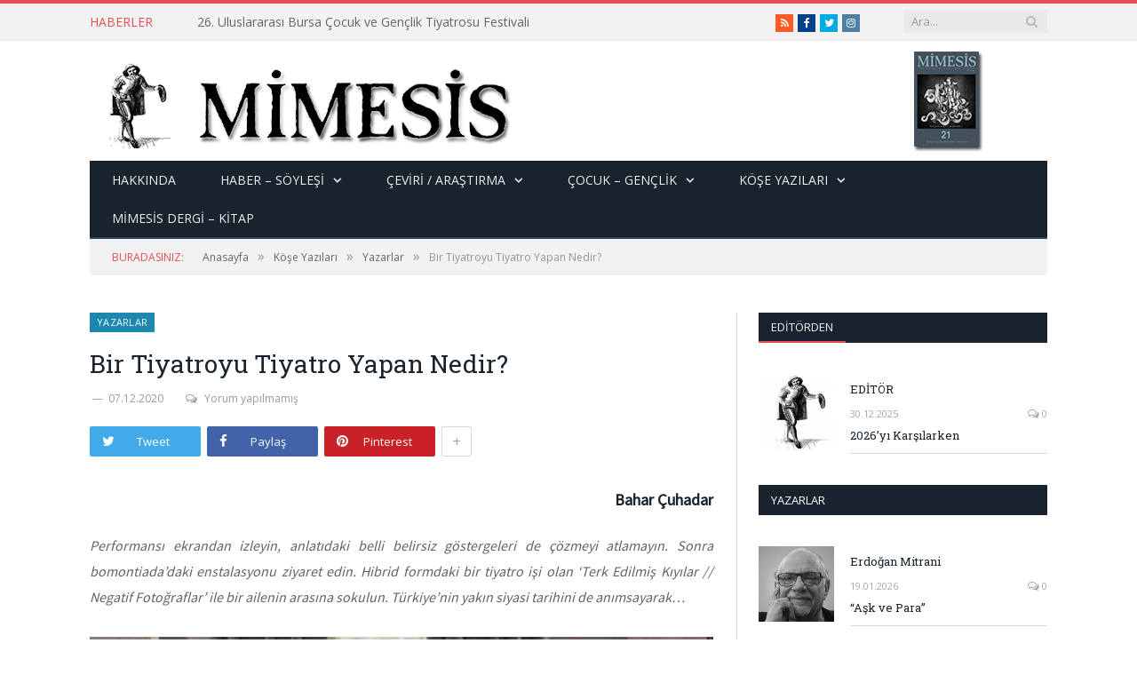

--- FILE ---
content_type: text/html; charset=UTF-8
request_url: https://www.mimesis-dergi.org/2020/12/bir-tiyatroyu-tiyatro-yapan-nedir/
body_size: 21688
content:

<!DOCTYPE html>

<!--[if IE 8]> <html class="ie ie8" lang="tr"> <![endif]-->
<!--[if IE 9]> <html class="ie ie9" lang="tr"> <![endif]-->
<!--[if gt IE 9]><!--> <html lang="tr"> <!--<![endif]-->

<head>
<!-- Global site tag (gtag.js) - Google Analytics -->
<script async src="https://www.googletagmanager.com/gtag/js?id=UA-163564500-2"></script>
<script>
  window.dataLayer = window.dataLayer || [];
  function gtag(){dataLayer.push(arguments);}
  gtag('js', new Date());

  gtag('config', 'UA-163564500-2');
</script>

<meta charset="UTF-8" />
<title>Bir Tiyatroyu Tiyatro Yapan Nedir? - Mimesis Sahne Sanatları Portali</title>

 
<meta name="viewport" content="width=device-width, initial-scale=1" />
<meta http-equiv="X-UA-Compatible" content="IE=edge" />
<link rel="pingback" href="https://www.mimesis-dergi.org/xmlrpc.php" />
	

<link rel="apple-touch-icon-precomposed" href="https://www.mimesis-dergi.org/wp-content/uploads/2019/02/sganarelle.png" />
	
<meta name='robots' content='index, follow, max-image-preview:large, max-snippet:-1, max-video-preview:-1' />
	<style>img:is([sizes="auto" i], [sizes^="auto," i]) { contain-intrinsic-size: 3000px 1500px }</style>
	
	<!-- This site is optimized with the Yoast SEO plugin v25.8 - https://yoast.com/wordpress/plugins/seo/ -->
	<link rel="canonical" href="https://www.mimesis-dergi.org/2020/12/bir-tiyatroyu-tiyatro-yapan-nedir/" />
	<meta property="og:locale" content="tr_TR" />
	<meta property="og:type" content="article" />
	<meta property="og:title" content="Bir Tiyatroyu Tiyatro Yapan Nedir? - Mimesis Sahne Sanatları Portali" />
	<meta property="og:description" content="Bahar Çuhadar Performansı ekrandan izleyin, anlatıdaki belli belirsiz göstergeleri de çözmeyi atlamayın. Sonra bomontiada’daki enstalasyonu ziyaret edin. Hibrid formdaki bir tiyatro işi olan ‘Terk Edilmiş Kıyılar // Negatif Fotoğraflar’ ile bir ailenin arasına sokulun. Türkiye’nin yakın siyasi tarihini de anımsayarak… Tiyatroyu var eden unsurlar (oyuncu, seyirci, seyir yeri, ses, görüntü, hareket) aynı anda bir arayaDevamı ..." />
	<meta property="og:url" content="https://www.mimesis-dergi.org/2020/12/bir-tiyatroyu-tiyatro-yapan-nedir/" />
	<meta property="og:site_name" content="Mimesis Sahne Sanatları Portali" />
	<meta property="article:publisher" content="https://www.facebook.com/mimesisdergisi" />
	<meta property="article:author" content="https://www.facebook.com/bcuhadar" />
	<meta property="article:published_time" content="2020-12-07T17:52:38+00:00" />
	<meta property="article:modified_time" content="2021-01-13T19:32:17+00:00" />
	<meta property="og:image" content="https://www.mimesis-dergi.org/wp-content/uploads/2020/12/5fc11e6918c7731870bbb578.jpg" />
	<meta property="og:image:width" content="1200" />
	<meta property="og:image:height" content="675" />
	<meta property="og:image:type" content="image/jpeg" />
	<meta name="author" content="Bahar Çuhadar" />
	<meta name="twitter:card" content="summary_large_image" />
	<meta name="twitter:creator" content="@https://twitter.com/baharca" />
	<meta name="twitter:site" content="@MimesisTiyatro" />
	<meta name="twitter:label1" content="Yazan:" />
	<meta name="twitter:data1" content="Bahar Çuhadar" />
	<meta name="twitter:label2" content="Tahmini okuma süresi" />
	<meta name="twitter:data2" content="3 dakika" />
	<script type="application/ld+json" class="yoast-schema-graph">{"@context":"https://schema.org","@graph":[{"@type":"Article","@id":"https://www.mimesis-dergi.org/2020/12/bir-tiyatroyu-tiyatro-yapan-nedir/#article","isPartOf":{"@id":"https://www.mimesis-dergi.org/2020/12/bir-tiyatroyu-tiyatro-yapan-nedir/"},"author":{"name":"Bahar Çuhadar","@id":"https://www.mimesis-dergi.org/#/schema/person/0f4b9eeac1003a9afc9234076a8daa2d"},"headline":"Bir Tiyatroyu Tiyatro Yapan Nedir?","datePublished":"2020-12-07T17:52:38+00:00","dateModified":"2021-01-13T19:32:17+00:00","mainEntityOfPage":{"@id":"https://www.mimesis-dergi.org/2020/12/bir-tiyatroyu-tiyatro-yapan-nedir/"},"wordCount":631,"commentCount":0,"publisher":{"@id":"https://www.mimesis-dergi.org/#organization"},"image":{"@id":"https://www.mimesis-dergi.org/2020/12/bir-tiyatroyu-tiyatro-yapan-nedir/#primaryimage"},"thumbnailUrl":"https://www.mimesis-dergi.org/wp-content/uploads/2020/12/5fc11e6918c7731870bbb578.jpg","articleSection":["SALGIN GÜNLERİNDE SAHNE SANATLARI","Yazarlar"],"inLanguage":"tr","potentialAction":[{"@type":"CommentAction","name":"Comment","target":["https://www.mimesis-dergi.org/2020/12/bir-tiyatroyu-tiyatro-yapan-nedir/#respond"]}]},{"@type":"WebPage","@id":"https://www.mimesis-dergi.org/2020/12/bir-tiyatroyu-tiyatro-yapan-nedir/","url":"https://www.mimesis-dergi.org/2020/12/bir-tiyatroyu-tiyatro-yapan-nedir/","name":"Bir Tiyatroyu Tiyatro Yapan Nedir? - Mimesis Sahne Sanatları Portali","isPartOf":{"@id":"https://www.mimesis-dergi.org/#website"},"primaryImageOfPage":{"@id":"https://www.mimesis-dergi.org/2020/12/bir-tiyatroyu-tiyatro-yapan-nedir/#primaryimage"},"image":{"@id":"https://www.mimesis-dergi.org/2020/12/bir-tiyatroyu-tiyatro-yapan-nedir/#primaryimage"},"thumbnailUrl":"https://www.mimesis-dergi.org/wp-content/uploads/2020/12/5fc11e6918c7731870bbb578.jpg","datePublished":"2020-12-07T17:52:38+00:00","dateModified":"2021-01-13T19:32:17+00:00","breadcrumb":{"@id":"https://www.mimesis-dergi.org/2020/12/bir-tiyatroyu-tiyatro-yapan-nedir/#breadcrumb"},"inLanguage":"tr","potentialAction":[{"@type":"ReadAction","target":["https://www.mimesis-dergi.org/2020/12/bir-tiyatroyu-tiyatro-yapan-nedir/"]}]},{"@type":"ImageObject","inLanguage":"tr","@id":"https://www.mimesis-dergi.org/2020/12/bir-tiyatroyu-tiyatro-yapan-nedir/#primaryimage","url":"https://www.mimesis-dergi.org/wp-content/uploads/2020/12/5fc11e6918c7731870bbb578.jpg","contentUrl":"https://www.mimesis-dergi.org/wp-content/uploads/2020/12/5fc11e6918c7731870bbb578.jpg","width":1200,"height":675},{"@type":"BreadcrumbList","@id":"https://www.mimesis-dergi.org/2020/12/bir-tiyatroyu-tiyatro-yapan-nedir/#breadcrumb","itemListElement":[{"@type":"ListItem","position":1,"name":"Ana sayfa","item":"https://www.mimesis-dergi.org/"},{"@type":"ListItem","position":2,"name":"Default Page &#8211; Full Width","item":"https://www.mimesis-dergi.org/testing-a-page/"},{"@type":"ListItem","position":3,"name":"Bir Tiyatroyu Tiyatro Yapan Nedir?"}]},{"@type":"WebSite","@id":"https://www.mimesis-dergi.org/#website","url":"https://www.mimesis-dergi.org/","name":"Mimesis Sahne Sanatları Portali","description":"Tiyatro - Dans - Performans","publisher":{"@id":"https://www.mimesis-dergi.org/#organization"},"potentialAction":[{"@type":"SearchAction","target":{"@type":"EntryPoint","urlTemplate":"https://www.mimesis-dergi.org/?s={search_term_string}"},"query-input":{"@type":"PropertyValueSpecification","valueRequired":true,"valueName":"search_term_string"}}],"inLanguage":"tr"},{"@type":"Organization","@id":"https://www.mimesis-dergi.org/#organization","name":"Mimesis Sahne Sanatları Portali","url":"https://www.mimesis-dergi.org/","logo":{"@type":"ImageObject","inLanguage":"tr","@id":"https://www.mimesis-dergi.org/#/schema/logo/image/","url":"https://www.mimesis-dergi.org/wp-content/uploads/2020/04/mimesis_tiyatro_portali-1.jpg","contentUrl":"https://www.mimesis-dergi.org/wp-content/uploads/2020/04/mimesis_tiyatro_portali-1.jpg","width":475,"height":99,"caption":"Mimesis Sahne Sanatları Portali"},"image":{"@id":"https://www.mimesis-dergi.org/#/schema/logo/image/"},"sameAs":["https://www.facebook.com/mimesisdergisi","https://x.com/MimesisTiyatro","https://www.instagram.com/mimesisdergi/"]},{"@type":"Person","@id":"https://www.mimesis-dergi.org/#/schema/person/0f4b9eeac1003a9afc9234076a8daa2d","name":"Bahar Çuhadar","description":"1980 Aralık’ında Eskişehir’de doğdu. Memleketi Mardin. Üniversite için İstanbul’a yerleşene kadar çeşitli şehirlerde yaşadı. İstanbul Üniversitesi İktisat Fakültesi Uluslararası İlişkiler Bölümü’nden mezun oldu. Marmara Üniversitesi AB Siyaseti ve Uluslararası İlişkiler Bölümü’nde yüksek lisans yaptı. Gazeteciliğe Haziran 2004’te Dünya Gazetesi’nin haftasonu ilavesi Dünya Cumartesi-Pazar‘da muhabirlik yaparak başladı. 2006 Haziran’ından yayın hayatına son verdiği 2016 senesine kadar Radikal Gazetesi‘nde çalıştı. Bu süre boyunca yaşam servisi, Radikal Cumartesi, Radikal Hayat bölümlerinde ve son dönemde Radikal.com.tr‘de muhabirlik, editörlük yaptı. Kültür-sanat ağırlıklı haber ve söyleşiler hazırladı, haftalık tiyatro yazıları yazdı. Son senesinde Radikal Kitap‘ta editörlük yaptı. Aynı dönemde Milliyet Sanat dergisi için tiyatro söyleşileri ve portreler yazdı. Hürriyet Gazetesi’nin, 2017’de yayın hayatına başlayan haftalık eki Hürriyet Kitap Sanat‘ın editörlüğünü yapıyor. Haftalık tiyatro eleştirileri Hürriyet Cumartesi‘de yayımlanıyor. ‘Yeni Ülke Yeni Hayat’ adında, Türkiye’den 2009-2018 aralığında gönüllü olarak göç etmiş ‘yeni nesil göçmenlerin’ hikâyesini anlattığı bir kitabı var.","sameAs":["https://baharcuhadar.wordpress.com/","https://www.facebook.com/bcuhadar","https://x.com/https://twitter.com/baharca"],"url":"https://www.mimesis-dergi.org/author/baharcuhadar/"}]}</script>
	<!-- / Yoast SEO plugin. -->


<link rel='dns-prefetch' href='//code.jquery.com' />
<link rel='dns-prefetch' href='//fonts.googleapis.com' />
<link rel="alternate" type="application/rss+xml" title="Mimesis Sahne Sanatları Portali &raquo; akışı" href="https://www.mimesis-dergi.org/feed/" />
<link rel="alternate" type="application/rss+xml" title="Mimesis Sahne Sanatları Portali &raquo; yorum akışı" href="https://www.mimesis-dergi.org/comments/feed/" />
<link rel="alternate" type="application/rss+xml" title="Mimesis Sahne Sanatları Portali &raquo; Bir Tiyatroyu Tiyatro Yapan Nedir? yorum akışı" href="https://www.mimesis-dergi.org/2020/12/bir-tiyatroyu-tiyatro-yapan-nedir/feed/" />
<script type="text/javascript">
/* <![CDATA[ */
window._wpemojiSettings = {"baseUrl":"https:\/\/s.w.org\/images\/core\/emoji\/16.0.1\/72x72\/","ext":".png","svgUrl":"https:\/\/s.w.org\/images\/core\/emoji\/16.0.1\/svg\/","svgExt":".svg","source":{"concatemoji":"https:\/\/www.mimesis-dergi.org\/wp-includes\/js\/wp-emoji-release.min.js?ver=6.8.3"}};
/*! This file is auto-generated */
!function(s,n){var o,i,e;function c(e){try{var t={supportTests:e,timestamp:(new Date).valueOf()};sessionStorage.setItem(o,JSON.stringify(t))}catch(e){}}function p(e,t,n){e.clearRect(0,0,e.canvas.width,e.canvas.height),e.fillText(t,0,0);var t=new Uint32Array(e.getImageData(0,0,e.canvas.width,e.canvas.height).data),a=(e.clearRect(0,0,e.canvas.width,e.canvas.height),e.fillText(n,0,0),new Uint32Array(e.getImageData(0,0,e.canvas.width,e.canvas.height).data));return t.every(function(e,t){return e===a[t]})}function u(e,t){e.clearRect(0,0,e.canvas.width,e.canvas.height),e.fillText(t,0,0);for(var n=e.getImageData(16,16,1,1),a=0;a<n.data.length;a++)if(0!==n.data[a])return!1;return!0}function f(e,t,n,a){switch(t){case"flag":return n(e,"\ud83c\udff3\ufe0f\u200d\u26a7\ufe0f","\ud83c\udff3\ufe0f\u200b\u26a7\ufe0f")?!1:!n(e,"\ud83c\udde8\ud83c\uddf6","\ud83c\udde8\u200b\ud83c\uddf6")&&!n(e,"\ud83c\udff4\udb40\udc67\udb40\udc62\udb40\udc65\udb40\udc6e\udb40\udc67\udb40\udc7f","\ud83c\udff4\u200b\udb40\udc67\u200b\udb40\udc62\u200b\udb40\udc65\u200b\udb40\udc6e\u200b\udb40\udc67\u200b\udb40\udc7f");case"emoji":return!a(e,"\ud83e\udedf")}return!1}function g(e,t,n,a){var r="undefined"!=typeof WorkerGlobalScope&&self instanceof WorkerGlobalScope?new OffscreenCanvas(300,150):s.createElement("canvas"),o=r.getContext("2d",{willReadFrequently:!0}),i=(o.textBaseline="top",o.font="600 32px Arial",{});return e.forEach(function(e){i[e]=t(o,e,n,a)}),i}function t(e){var t=s.createElement("script");t.src=e,t.defer=!0,s.head.appendChild(t)}"undefined"!=typeof Promise&&(o="wpEmojiSettingsSupports",i=["flag","emoji"],n.supports={everything:!0,everythingExceptFlag:!0},e=new Promise(function(e){s.addEventListener("DOMContentLoaded",e,{once:!0})}),new Promise(function(t){var n=function(){try{var e=JSON.parse(sessionStorage.getItem(o));if("object"==typeof e&&"number"==typeof e.timestamp&&(new Date).valueOf()<e.timestamp+604800&&"object"==typeof e.supportTests)return e.supportTests}catch(e){}return null}();if(!n){if("undefined"!=typeof Worker&&"undefined"!=typeof OffscreenCanvas&&"undefined"!=typeof URL&&URL.createObjectURL&&"undefined"!=typeof Blob)try{var e="postMessage("+g.toString()+"("+[JSON.stringify(i),f.toString(),p.toString(),u.toString()].join(",")+"));",a=new Blob([e],{type:"text/javascript"}),r=new Worker(URL.createObjectURL(a),{name:"wpTestEmojiSupports"});return void(r.onmessage=function(e){c(n=e.data),r.terminate(),t(n)})}catch(e){}c(n=g(i,f,p,u))}t(n)}).then(function(e){for(var t in e)n.supports[t]=e[t],n.supports.everything=n.supports.everything&&n.supports[t],"flag"!==t&&(n.supports.everythingExceptFlag=n.supports.everythingExceptFlag&&n.supports[t]);n.supports.everythingExceptFlag=n.supports.everythingExceptFlag&&!n.supports.flag,n.DOMReady=!1,n.readyCallback=function(){n.DOMReady=!0}}).then(function(){return e}).then(function(){var e;n.supports.everything||(n.readyCallback(),(e=n.source||{}).concatemoji?t(e.concatemoji):e.wpemoji&&e.twemoji&&(t(e.twemoji),t(e.wpemoji)))}))}((window,document),window._wpemojiSettings);
/* ]]> */
</script>
<style id='wp-emoji-styles-inline-css' type='text/css'>

	img.wp-smiley, img.emoji {
		display: inline !important;
		border: none !important;
		box-shadow: none !important;
		height: 1em !important;
		width: 1em !important;
		margin: 0 0.07em !important;
		vertical-align: -0.1em !important;
		background: none !important;
		padding: 0 !important;
	}
</style>
<link rel='stylesheet' id='wp-block-library-css' href='https://www.mimesis-dergi.org/wp-includes/css/dist/block-library/style.min.css?ver=6.8.3' type='text/css' media='all' />
<style id='classic-theme-styles-inline-css' type='text/css'>
/*! This file is auto-generated */
.wp-block-button__link{color:#fff;background-color:#32373c;border-radius:9999px;box-shadow:none;text-decoration:none;padding:calc(.667em + 2px) calc(1.333em + 2px);font-size:1.125em}.wp-block-file__button{background:#32373c;color:#fff;text-decoration:none}
</style>
<link rel='stylesheet' id='mpp_gutenberg-css' href='https://www.mimesis-dergi.org/wp-content/plugins/metronet-profile-picture/dist/blocks.style.build.css?ver=2.6.3' type='text/css' media='all' />
<style id='global-styles-inline-css' type='text/css'>
:root{--wp--preset--aspect-ratio--square: 1;--wp--preset--aspect-ratio--4-3: 4/3;--wp--preset--aspect-ratio--3-4: 3/4;--wp--preset--aspect-ratio--3-2: 3/2;--wp--preset--aspect-ratio--2-3: 2/3;--wp--preset--aspect-ratio--16-9: 16/9;--wp--preset--aspect-ratio--9-16: 9/16;--wp--preset--color--black: #000000;--wp--preset--color--cyan-bluish-gray: #abb8c3;--wp--preset--color--white: #ffffff;--wp--preset--color--pale-pink: #f78da7;--wp--preset--color--vivid-red: #cf2e2e;--wp--preset--color--luminous-vivid-orange: #ff6900;--wp--preset--color--luminous-vivid-amber: #fcb900;--wp--preset--color--light-green-cyan: #7bdcb5;--wp--preset--color--vivid-green-cyan: #00d084;--wp--preset--color--pale-cyan-blue: #8ed1fc;--wp--preset--color--vivid-cyan-blue: #0693e3;--wp--preset--color--vivid-purple: #9b51e0;--wp--preset--gradient--vivid-cyan-blue-to-vivid-purple: linear-gradient(135deg,rgba(6,147,227,1) 0%,rgb(155,81,224) 100%);--wp--preset--gradient--light-green-cyan-to-vivid-green-cyan: linear-gradient(135deg,rgb(122,220,180) 0%,rgb(0,208,130) 100%);--wp--preset--gradient--luminous-vivid-amber-to-luminous-vivid-orange: linear-gradient(135deg,rgba(252,185,0,1) 0%,rgba(255,105,0,1) 100%);--wp--preset--gradient--luminous-vivid-orange-to-vivid-red: linear-gradient(135deg,rgba(255,105,0,1) 0%,rgb(207,46,46) 100%);--wp--preset--gradient--very-light-gray-to-cyan-bluish-gray: linear-gradient(135deg,rgb(238,238,238) 0%,rgb(169,184,195) 100%);--wp--preset--gradient--cool-to-warm-spectrum: linear-gradient(135deg,rgb(74,234,220) 0%,rgb(151,120,209) 20%,rgb(207,42,186) 40%,rgb(238,44,130) 60%,rgb(251,105,98) 80%,rgb(254,248,76) 100%);--wp--preset--gradient--blush-light-purple: linear-gradient(135deg,rgb(255,206,236) 0%,rgb(152,150,240) 100%);--wp--preset--gradient--blush-bordeaux: linear-gradient(135deg,rgb(254,205,165) 0%,rgb(254,45,45) 50%,rgb(107,0,62) 100%);--wp--preset--gradient--luminous-dusk: linear-gradient(135deg,rgb(255,203,112) 0%,rgb(199,81,192) 50%,rgb(65,88,208) 100%);--wp--preset--gradient--pale-ocean: linear-gradient(135deg,rgb(255,245,203) 0%,rgb(182,227,212) 50%,rgb(51,167,181) 100%);--wp--preset--gradient--electric-grass: linear-gradient(135deg,rgb(202,248,128) 0%,rgb(113,206,126) 100%);--wp--preset--gradient--midnight: linear-gradient(135deg,rgb(2,3,129) 0%,rgb(40,116,252) 100%);--wp--preset--font-size--small: 13px;--wp--preset--font-size--medium: 20px;--wp--preset--font-size--large: 36px;--wp--preset--font-size--x-large: 42px;--wp--preset--spacing--20: 0.44rem;--wp--preset--spacing--30: 0.67rem;--wp--preset--spacing--40: 1rem;--wp--preset--spacing--50: 1.5rem;--wp--preset--spacing--60: 2.25rem;--wp--preset--spacing--70: 3.38rem;--wp--preset--spacing--80: 5.06rem;--wp--preset--shadow--natural: 6px 6px 9px rgba(0, 0, 0, 0.2);--wp--preset--shadow--deep: 12px 12px 50px rgba(0, 0, 0, 0.4);--wp--preset--shadow--sharp: 6px 6px 0px rgba(0, 0, 0, 0.2);--wp--preset--shadow--outlined: 6px 6px 0px -3px rgba(255, 255, 255, 1), 6px 6px rgba(0, 0, 0, 1);--wp--preset--shadow--crisp: 6px 6px 0px rgba(0, 0, 0, 1);}:where(.is-layout-flex){gap: 0.5em;}:where(.is-layout-grid){gap: 0.5em;}body .is-layout-flex{display: flex;}.is-layout-flex{flex-wrap: wrap;align-items: center;}.is-layout-flex > :is(*, div){margin: 0;}body .is-layout-grid{display: grid;}.is-layout-grid > :is(*, div){margin: 0;}:where(.wp-block-columns.is-layout-flex){gap: 2em;}:where(.wp-block-columns.is-layout-grid){gap: 2em;}:where(.wp-block-post-template.is-layout-flex){gap: 1.25em;}:where(.wp-block-post-template.is-layout-grid){gap: 1.25em;}.has-black-color{color: var(--wp--preset--color--black) !important;}.has-cyan-bluish-gray-color{color: var(--wp--preset--color--cyan-bluish-gray) !important;}.has-white-color{color: var(--wp--preset--color--white) !important;}.has-pale-pink-color{color: var(--wp--preset--color--pale-pink) !important;}.has-vivid-red-color{color: var(--wp--preset--color--vivid-red) !important;}.has-luminous-vivid-orange-color{color: var(--wp--preset--color--luminous-vivid-orange) !important;}.has-luminous-vivid-amber-color{color: var(--wp--preset--color--luminous-vivid-amber) !important;}.has-light-green-cyan-color{color: var(--wp--preset--color--light-green-cyan) !important;}.has-vivid-green-cyan-color{color: var(--wp--preset--color--vivid-green-cyan) !important;}.has-pale-cyan-blue-color{color: var(--wp--preset--color--pale-cyan-blue) !important;}.has-vivid-cyan-blue-color{color: var(--wp--preset--color--vivid-cyan-blue) !important;}.has-vivid-purple-color{color: var(--wp--preset--color--vivid-purple) !important;}.has-black-background-color{background-color: var(--wp--preset--color--black) !important;}.has-cyan-bluish-gray-background-color{background-color: var(--wp--preset--color--cyan-bluish-gray) !important;}.has-white-background-color{background-color: var(--wp--preset--color--white) !important;}.has-pale-pink-background-color{background-color: var(--wp--preset--color--pale-pink) !important;}.has-vivid-red-background-color{background-color: var(--wp--preset--color--vivid-red) !important;}.has-luminous-vivid-orange-background-color{background-color: var(--wp--preset--color--luminous-vivid-orange) !important;}.has-luminous-vivid-amber-background-color{background-color: var(--wp--preset--color--luminous-vivid-amber) !important;}.has-light-green-cyan-background-color{background-color: var(--wp--preset--color--light-green-cyan) !important;}.has-vivid-green-cyan-background-color{background-color: var(--wp--preset--color--vivid-green-cyan) !important;}.has-pale-cyan-blue-background-color{background-color: var(--wp--preset--color--pale-cyan-blue) !important;}.has-vivid-cyan-blue-background-color{background-color: var(--wp--preset--color--vivid-cyan-blue) !important;}.has-vivid-purple-background-color{background-color: var(--wp--preset--color--vivid-purple) !important;}.has-black-border-color{border-color: var(--wp--preset--color--black) !important;}.has-cyan-bluish-gray-border-color{border-color: var(--wp--preset--color--cyan-bluish-gray) !important;}.has-white-border-color{border-color: var(--wp--preset--color--white) !important;}.has-pale-pink-border-color{border-color: var(--wp--preset--color--pale-pink) !important;}.has-vivid-red-border-color{border-color: var(--wp--preset--color--vivid-red) !important;}.has-luminous-vivid-orange-border-color{border-color: var(--wp--preset--color--luminous-vivid-orange) !important;}.has-luminous-vivid-amber-border-color{border-color: var(--wp--preset--color--luminous-vivid-amber) !important;}.has-light-green-cyan-border-color{border-color: var(--wp--preset--color--light-green-cyan) !important;}.has-vivid-green-cyan-border-color{border-color: var(--wp--preset--color--vivid-green-cyan) !important;}.has-pale-cyan-blue-border-color{border-color: var(--wp--preset--color--pale-cyan-blue) !important;}.has-vivid-cyan-blue-border-color{border-color: var(--wp--preset--color--vivid-cyan-blue) !important;}.has-vivid-purple-border-color{border-color: var(--wp--preset--color--vivid-purple) !important;}.has-vivid-cyan-blue-to-vivid-purple-gradient-background{background: var(--wp--preset--gradient--vivid-cyan-blue-to-vivid-purple) !important;}.has-light-green-cyan-to-vivid-green-cyan-gradient-background{background: var(--wp--preset--gradient--light-green-cyan-to-vivid-green-cyan) !important;}.has-luminous-vivid-amber-to-luminous-vivid-orange-gradient-background{background: var(--wp--preset--gradient--luminous-vivid-amber-to-luminous-vivid-orange) !important;}.has-luminous-vivid-orange-to-vivid-red-gradient-background{background: var(--wp--preset--gradient--luminous-vivid-orange-to-vivid-red) !important;}.has-very-light-gray-to-cyan-bluish-gray-gradient-background{background: var(--wp--preset--gradient--very-light-gray-to-cyan-bluish-gray) !important;}.has-cool-to-warm-spectrum-gradient-background{background: var(--wp--preset--gradient--cool-to-warm-spectrum) !important;}.has-blush-light-purple-gradient-background{background: var(--wp--preset--gradient--blush-light-purple) !important;}.has-blush-bordeaux-gradient-background{background: var(--wp--preset--gradient--blush-bordeaux) !important;}.has-luminous-dusk-gradient-background{background: var(--wp--preset--gradient--luminous-dusk) !important;}.has-pale-ocean-gradient-background{background: var(--wp--preset--gradient--pale-ocean) !important;}.has-electric-grass-gradient-background{background: var(--wp--preset--gradient--electric-grass) !important;}.has-midnight-gradient-background{background: var(--wp--preset--gradient--midnight) !important;}.has-small-font-size{font-size: var(--wp--preset--font-size--small) !important;}.has-medium-font-size{font-size: var(--wp--preset--font-size--medium) !important;}.has-large-font-size{font-size: var(--wp--preset--font-size--large) !important;}.has-x-large-font-size{font-size: var(--wp--preset--font-size--x-large) !important;}
:where(.wp-block-post-template.is-layout-flex){gap: 1.25em;}:where(.wp-block-post-template.is-layout-grid){gap: 1.25em;}
:where(.wp-block-columns.is-layout-flex){gap: 2em;}:where(.wp-block-columns.is-layout-grid){gap: 2em;}
:root :where(.wp-block-pullquote){font-size: 1.5em;line-height: 1.6;}
</style>
<link rel='stylesheet' id='contact-form-7-css' href='https://www.mimesis-dergi.org/wp-content/plugins/contact-form-7/includes/css/styles.css?ver=6.1.1' type='text/css' media='all' />
<link rel='stylesheet' id='rs-plugin-settings-css' href='https://www.mimesis-dergi.org/wp-content/plugins/revslider/public/assets/css/settings.css?ver=5.4.3.1' type='text/css' media='all' />
<style id='rs-plugin-settings-inline-css' type='text/css'>
#rs-demo-id {}
</style>
<link rel='stylesheet' id='smartmag-fonts-css' href='https://fonts.googleapis.com/css?family=Open+Sans%3A400%2C400Italic%2C600%2C700%7CRoboto+Slab%7CMerriweather%3A300italic&#038;subset' type='text/css' media='all' />
<link rel='stylesheet' id='smartmag-core-css' href='https://www.mimesis-dergi.org/wp-content/themes/smart-mag/style.css?ver=3.2.0' type='text/css' media='all' />
<link rel='stylesheet' id='smartmag-responsive-css' href='https://www.mimesis-dergi.org/wp-content/themes/smart-mag/css/responsive.css?ver=3.2.0' type='text/css' media='all' />
<link rel='stylesheet' id='pretty-photo-css' href='https://www.mimesis-dergi.org/wp-content/themes/smart-mag/css/prettyPhoto.css?ver=3.2.0' type='text/css' media='all' />
<link rel='stylesheet' id='smartmag-font-awesome-css' href='https://www.mimesis-dergi.org/wp-content/themes/smart-mag/css/fontawesome/css/font-awesome.min.css?ver=3.2.0' type='text/css' media='all' />
<style id='smartmag-font-awesome-inline-css' type='text/css'>
@import url('https://fonts.googleapis.com/css?family=Open+Sans%3A400|Open+Sans%3A500|Open+Sans%3A600|Open+Sans%3A700|Source+Sans+Pro%3Aregular&subset=');


body,
.gallery-title,
.section-head,
.block-head,
.modal-header .modal-title,
h3.gallery-title,
.modern-quote cite,
.comment-respond small,
.main-heading,
.page-title,
.entry-title,
.main .sidebar .widgettitle,
.tabbed .tabs-list,
.main-footer .widgettitle { font-family: "Open Sans", Arial, sans-serif; }
.post-content { font-family: "Source Sans Pro", Arial, sans-serif; font-weight: normal;font-size: 16px;  }

.cat-15, 
.cat-title.cat-15,
.block-head.cat-text-15 .heading { 
	background: #d70060;
}

.block-head.cat-text-15 {
	border-color: #d70060;
}
				
.cat-text-15, .section-head.cat-text-15 { color: #d70060; }
				 

.navigation .menu > .menu-cat-15:hover > a, .navigation .menu > .menu-cat-15.current-menu-item > a, .navigation .menu > .menu-cat-15.current-menu-parent > a {
	border-bottom-color: #d70060;
}

body.boxed.category-15 { background: url(http://theme-sphere.com/smart-mag/wp-content/uploads/2013/07/9278066227_ae25452933_b1.jpg) no-repeat center center fixed; -webkit-background-size: cover; background-size: cover; }

.cat-14, 
.cat-title.cat-14,
.block-head.cat-text-14 .heading { 
	background: #d4301a;
}

.block-head.cat-text-14 {
	border-color: #d4301a;
}
				
.cat-text-14, .section-head.cat-text-14 { color: #d4301a; }
				 

.navigation .menu > .menu-cat-14:hover > a, .navigation .menu > .menu-cat-14.current-menu-item > a, .navigation .menu > .menu-cat-14.current-menu-parent > a {
	border-bottom-color: #d4301a;
}


.cat-19, 
.cat-title.cat-19,
.block-head.cat-text-19 .heading { 
	background: #32742c;
}

.block-head.cat-text-19 {
	border-color: #32742c;
}
				
.cat-text-19, .section-head.cat-text-19 { color: #32742c; }
				 

.navigation .menu > .menu-cat-19:hover > a, .navigation .menu > .menu-cat-19.current-menu-item > a, .navigation .menu > .menu-cat-19.current-menu-parent > a {
	border-bottom-color: #32742c;
}


.cat-16, 
.cat-title.cat-16,
.block-head.cat-text-16 .heading { 
	background: #32742c;
}

.block-head.cat-text-16 {
	border-color: #32742c;
}
				
.cat-text-16, .section-head.cat-text-16 { color: #32742c; }
				 

.navigation .menu > .menu-cat-16:hover > a, .navigation .menu > .menu-cat-16.current-menu-item > a, .navigation .menu > .menu-cat-16.current-menu-parent > a {
	border-bottom-color: #32742c;
}


.cat-17, 
.cat-title.cat-17,
.block-head.cat-text-17 .heading { 
	background: #e67e22;
}

.block-head.cat-text-17 {
	border-color: #e67e22;
}
				
.cat-text-17, .section-head.cat-text-17 { color: #e67e22; }
				 

.navigation .menu > .menu-cat-17:hover > a, .navigation .menu > .menu-cat-17.current-menu-item > a, .navigation .menu > .menu-cat-17.current-menu-parent > a {
	border-bottom-color: #e67e22;
}


.cat-27, 
.cat-title.cat-27,
.block-head.cat-text-27 .heading { 
	background: #2980b9;
}

.block-head.cat-text-27 {
	border-color: #2980b9;
}
				
.cat-text-27, .section-head.cat-text-27 { color: #2980b9; }
				 

.navigation .menu > .menu-cat-27:hover > a, .navigation .menu > .menu-cat-27.current-menu-item > a, .navigation .menu > .menu-cat-27.current-menu-parent > a {
	border-bottom-color: #2980b9;
}


.cat-18, 
.cat-title.cat-18,
.block-head.cat-text-18 .heading { 
	background: #3498db;
}

.block-head.cat-text-18 {
	border-color: #3498db;
}
				
.cat-text-18, .section-head.cat-text-18 { color: #3498db; }
				 

.navigation .menu > .menu-cat-18:hover > a, .navigation .menu > .menu-cat-18.current-menu-item > a, .navigation .menu > .menu-cat-18.current-menu-parent > a {
	border-bottom-color: #3498db;
}


.cat-553, 
.cat-title.cat-553,
.block-head.cat-text-553 .heading { 
	background: #dd9933;
}

.block-head.cat-text-553 {
	border-color: #dd9933;
}
				
.cat-text-553, .section-head.cat-text-553 { color: #dd9933; }
				 

.navigation .menu > .menu-cat-553:hover > a, .navigation .menu > .menu-cat-553.current-menu-item > a, .navigation .menu > .menu-cat-553.current-menu-parent > a {
	border-bottom-color: #dd9933;
}

body.boxed.category-553 { background: url(http://theme-sphere.com/smart-mag/wp-content/uploads/2013/07/9278066227_ae25452933_b1.jpg) no-repeat center center fixed; -webkit-background-size: cover; background-size: cover; }

.cat-561, 
.cat-title.cat-561,
.block-head.cat-text-561 .heading { 
	background: #37ba3e;
}

.block-head.cat-text-561 {
	border-color: #37ba3e;
}
				
.cat-text-561, .section-head.cat-text-561 { color: #37ba3e; }
				 

.navigation .menu > .menu-cat-561:hover > a, .navigation .menu > .menu-cat-561.current-menu-item > a, .navigation .menu > .menu-cat-561.current-menu-parent > a {
	border-bottom-color: #37ba3e;
}


.cat-565, 
.cat-title.cat-565,
.block-head.cat-text-565 .heading { 
	background: #ed00f9;
}

.block-head.cat-text-565 {
	border-color: #ed00f9;
}
				
.cat-text-565, .section-head.cat-text-565 { color: #ed00f9; }
				 

.navigation .menu > .menu-cat-565:hover > a, .navigation .menu > .menu-cat-565.current-menu-item > a, .navigation .menu > .menu-cat-565.current-menu-parent > a {
	border-bottom-color: #ed00f9;
}


.cat-554, 
.cat-title.cat-554,
.block-head.cat-text-554 .heading { 
	background: #32742c;
}

.block-head.cat-text-554 {
	border-color: #32742c;
}
				
.cat-text-554, .section-head.cat-text-554 { color: #32742c; }
				 

.navigation .menu > .menu-cat-554:hover > a, .navigation .menu > .menu-cat-554.current-menu-item > a, .navigation .menu > .menu-cat-554.current-menu-parent > a {
	border-bottom-color: #32742c;
}


.cat-562, 
.cat-title.cat-562,
.block-head.cat-text-562 .heading { 
	background: #ed00d1;
}

.block-head.cat-text-562 {
	border-color: #ed00d1;
}
				
.cat-text-562, .section-head.cat-text-562 { color: #ed00d1; }
				 

.navigation .menu > .menu-cat-562:hover > a, .navigation .menu > .menu-cat-562.current-menu-item > a, .navigation .menu > .menu-cat-562.current-menu-parent > a {
	border-bottom-color: #ed00d1;
}


.cat-563, 
.cat-title.cat-563,
.block-head.cat-text-563 .heading { 
	background: #f300f7;
}

.block-head.cat-text-563 {
	border-color: #f300f7;
}
				
.cat-text-563, .section-head.cat-text-563 { color: #f300f7; }
				 

.navigation .menu > .menu-cat-563:hover > a, .navigation .menu > .menu-cat-563.current-menu-item > a, .navigation .menu > .menu-cat-563.current-menu-parent > a {
	border-bottom-color: #f300f7;
}


.cat-555, 
.cat-title.cat-555,
.block-head.cat-text-555 .heading { 
	background: #05c452;
}

.block-head.cat-text-555 {
	border-color: #05c452;
}
				
.cat-text-555, .section-head.cat-text-555 { color: #05c452; }
				 

.navigation .menu > .menu-cat-555:hover > a, .navigation .menu > .menu-cat-555.current-menu-item > a, .navigation .menu > .menu-cat-555.current-menu-parent > a {
	border-bottom-color: #05c452;
}


.cat-566, 
.cat-title.cat-566,
.block-head.cat-text-566 .heading { 
	background: #2d9390;
}

.block-head.cat-text-566 {
	border-color: #2d9390;
}
				
.cat-text-566, .section-head.cat-text-566 { color: #2d9390; }
				 

.navigation .menu > .menu-cat-566:hover > a, .navigation .menu > .menu-cat-566.current-menu-item > a, .navigation .menu > .menu-cat-566.current-menu-parent > a {
	border-bottom-color: #2d9390;
}


.cat-28, 
.cat-title.cat-28,
.block-head.cat-text-28 .heading { 
	background: #1c88af;
}

.block-head.cat-text-28 {
	border-color: #1c88af;
}
				
.cat-text-28, .section-head.cat-text-28 { color: #1c88af; }
				 

.navigation .menu > .menu-cat-28:hover > a, .navigation .menu > .menu-cat-28.current-menu-item > a, .navigation .menu > .menu-cat-28.current-menu-parent > a {
	border-bottom-color: #1c88af;
}


.cat-153, 
.cat-title.cat-153,
.block-head.cat-text-153 .heading { 
	background: #00634a;
}

.block-head.cat-text-153 {
	border-color: #00634a;
}
				
.cat-text-153, .section-head.cat-text-153 { color: #00634a; }
				 

.navigation .menu > .menu-cat-153:hover > a, .navigation .menu > .menu-cat-153.current-menu-item > a, .navigation .menu > .menu-cat-153.current-menu-parent > a {
	border-bottom-color: #00634a;
}


.cat-290, 
.cat-title.cat-290,
.block-head.cat-text-290 .heading { 
	background: #a66ae2;
}

.block-head.cat-text-290 {
	border-color: #a66ae2;
}
				
.cat-text-290, .section-head.cat-text-290 { color: #a66ae2; }
				 

.navigation .menu > .menu-cat-290:hover > a, .navigation .menu > .menu-cat-290.current-menu-item > a, .navigation .menu > .menu-cat-290.current-menu-parent > a {
	border-bottom-color: #a66ae2;
}


.cat-155, 
.cat-title.cat-155,
.block-head.cat-text-155 .heading { 
	background: #c1ae1b;
}

.block-head.cat-text-155 {
	border-color: #c1ae1b;
}
				
.cat-text-155, .section-head.cat-text-155 { color: #c1ae1b; }
				 

.navigation .menu > .menu-cat-155:hover > a, .navigation .menu > .menu-cat-155.current-menu-item > a, .navigation .menu > .menu-cat-155.current-menu-parent > a {
	border-bottom-color: #c1ae1b;
}


.cat-481, 
.cat-title.cat-481,
.block-head.cat-text-481 .heading { 
	background: #ddad66;
}

.block-head.cat-text-481 {
	border-color: #ddad66;
}
				
.cat-text-481, .section-head.cat-text-481 { color: #ddad66; }
				 

.navigation .menu > .menu-cat-481:hover > a, .navigation .menu > .menu-cat-481.current-menu-item > a, .navigation .menu > .menu-cat-481.current-menu-parent > a {
	border-bottom-color: #ddad66;
}


.cat-445, 
.cat-title.cat-445,
.block-head.cat-text-445 .heading { 
	background: #b56a20;
}

.block-head.cat-text-445 {
	border-color: #b56a20;
}
				
.cat-text-445, .section-head.cat-text-445 { color: #b56a20; }
				 

.navigation .menu > .menu-cat-445:hover > a, .navigation .menu > .menu-cat-445.current-menu-item > a, .navigation .menu > .menu-cat-445.current-menu-parent > a {
	border-bottom-color: #b56a20;
}


.cat-571, 
.cat-title.cat-571,
.block-head.cat-text-571 .heading { 
	background: #159689;
}

.block-head.cat-text-571 {
	border-color: #159689;
}
				
.cat-text-571, .section-head.cat-text-571 { color: #159689; }
				 

.navigation .menu > .menu-cat-571:hover > a, .navigation .menu > .menu-cat-571.current-menu-item > a, .navigation .menu > .menu-cat-571.current-menu-parent > a {
	border-bottom-color: #159689;
}


.cat-189, 
.cat-title.cat-189,
.block-head.cat-text-189 .heading { 
	background: #862093;
}

.block-head.cat-text-189 {
	border-color: #862093;
}
				
.cat-text-189, .section-head.cat-text-189 { color: #862093; }
				 

.navigation .menu > .menu-cat-189:hover > a, .navigation .menu > .menu-cat-189.current-menu-item > a, .navigation .menu > .menu-cat-189.current-menu-parent > a {
	border-bottom-color: #862093;
}


.cat-573, 
.cat-title.cat-573,
.block-head.cat-text-573 .heading { 
	background: #dd8b0f;
}

.block-head.cat-text-573 {
	border-color: #dd8b0f;
}
				
.cat-text-573, .section-head.cat-text-573 { color: #dd8b0f; }
				 

.navigation .menu > .menu-cat-573:hover > a, .navigation .menu > .menu-cat-573.current-menu-item > a, .navigation .menu > .menu-cat-573.current-menu-parent > a {
	border-bottom-color: #dd8b0f;
}


.cat-574, 
.cat-title.cat-574,
.block-head.cat-text-574 .heading { 
	background: #26617f;
}

.block-head.cat-text-574 {
	border-color: #26617f;
}
				
.cat-text-574, .section-head.cat-text-574 { color: #26617f; }
				 

.navigation .menu > .menu-cat-574:hover > a, .navigation .menu > .menu-cat-574.current-menu-item > a, .navigation .menu > .menu-cat-574.current-menu-parent > a {
	border-bottom-color: #26617f;
}


.cat-575, 
.cat-title.cat-575,
.block-head.cat-text-575 .heading { 
	background: #eded5a;
}

.block-head.cat-text-575 {
	border-color: #eded5a;
}
				
.cat-text-575, .section-head.cat-text-575 { color: #eded5a; }
				 

.navigation .menu > .menu-cat-575:hover > a, .navigation .menu > .menu-cat-575.current-menu-item > a, .navigation .menu > .menu-cat-575.current-menu-parent > a {
	border-bottom-color: #eded5a;
}


.cat-576, 
.cat-title.cat-576,
.block-head.cat-text-576 .heading { 
	background: #5ef25c;
}

.block-head.cat-text-576 {
	border-color: #5ef25c;
}
				
.cat-text-576, .section-head.cat-text-576 { color: #5ef25c; }
				 

.navigation .menu > .menu-cat-576:hover > a, .navigation .menu > .menu-cat-576.current-menu-item > a, .navigation .menu > .menu-cat-576.current-menu-parent > a {
	border-bottom-color: #5ef25c;
}


.cat-1044, 
.cat-title.cat-1044,
.block-head.cat-text-1044 .heading { 
	background: #2b5c7f;
}

.block-head.cat-text-1044 {
	border-color: #2b5c7f;
}
				
.cat-text-1044, .section-head.cat-text-1044 { color: #2b5c7f; }
				 

.navigation .menu > .menu-cat-1044:hover > a, .navigation .menu > .menu-cat-1044.current-menu-item > a, .navigation .menu > .menu-cat-1044.current-menu-parent > a {
	border-bottom-color: #2b5c7f;
}


.cat-1121, 
.cat-title.cat-1121,
.block-head.cat-text-1121 .heading { 
	background: #611584;
}

.block-head.cat-text-1121 {
	border-color: #611584;
}
				
.cat-text-1121, .section-head.cat-text-1121 { color: #611584; }
				 

.navigation .menu > .menu-cat-1121:hover > a, .navigation .menu > .menu-cat-1121.current-menu-item > a, .navigation .menu > .menu-cat-1121.current-menu-parent > a {
	border-bottom-color: #611584;
}


body.boxed {

background-repeat: no-repeat;
background-attachment: fixed;
background-position: center center;
-webkit-background-size: cover; -moz-background-size: cover;-o-background-size: cover; 
background-size: cover;
background-image: url('http://theme-sphere.com/smart-mag/wp-content/uploads/2014/01/5-4yas-4415263267_3c62eecb99_o.jpg');

}
</style>
<script type="text/javascript" src="https://code.jquery.com/jquery-1.12.4.min.js?ver=6.8.3" id="jquery-js"></script>
<script type="text/javascript" src="https://www.mimesis-dergi.org/wp-content/plugins/revslider/public/assets/js/jquery.themepunch.enablelog.js?ver=5.4.3.1&#039; defer=&#039;defer" id="enable-logs-js"></script>
<script type="text/javascript" src="https://www.mimesis-dergi.org/wp-content/themes/smart-mag/js/jquery.prettyPhoto.js?ver=6.8.3" id="pretty-photo-smartmag-js"></script>
<link rel="https://api.w.org/" href="https://www.mimesis-dergi.org/wp-json/" /><link rel="alternate" title="JSON" type="application/json" href="https://www.mimesis-dergi.org/wp-json/wp/v2/posts/182613" /><link rel="EditURI" type="application/rsd+xml" title="RSD" href="https://www.mimesis-dergi.org/xmlrpc.php?rsd" />
<meta name="generator" content="WordPress 6.8.3" />
<link rel='shortlink' href='https://www.mimesis-dergi.org/?p=182613' />
<link rel="alternate" title="oEmbed (JSON)" type="application/json+oembed" href="https://www.mimesis-dergi.org/wp-json/oembed/1.0/embed?url=https%3A%2F%2Fwww.mimesis-dergi.org%2F2020%2F12%2Fbir-tiyatroyu-tiyatro-yapan-nedir%2F" />
<link rel="alternate" title="oEmbed (XML)" type="text/xml+oembed" href="https://www.mimesis-dergi.org/wp-json/oembed/1.0/embed?url=https%3A%2F%2Fwww.mimesis-dergi.org%2F2020%2F12%2Fbir-tiyatroyu-tiyatro-yapan-nedir%2F&#038;format=xml" />
<meta name="generator" content="Powered by Slider Revolution 5.4.3.1 - responsive, Mobile-Friendly Slider Plugin for WordPress with comfortable drag and drop interface." />
<link rel="icon" href="https://www.mimesis-dergi.org/wp-content/uploads/2019/02/sganarelle-48x48.png" sizes="32x32" />
<link rel="icon" href="https://www.mimesis-dergi.org/wp-content/uploads/2019/02/sganarelle.png" sizes="192x192" />
<link rel="apple-touch-icon" href="https://www.mimesis-dergi.org/wp-content/uploads/2019/02/sganarelle.png" />
<meta name="msapplication-TileImage" content="https://www.mimesis-dergi.org/wp-content/uploads/2019/02/sganarelle.png" />
<script type="text/javascript">function setREVStartSize(e){
				try{ var i=jQuery(window).width(),t=9999,r=0,n=0,l=0,f=0,s=0,h=0;					
					if(e.responsiveLevels&&(jQuery.each(e.responsiveLevels,function(e,f){f>i&&(t=r=f,l=e),i>f&&f>r&&(r=f,n=e)}),t>r&&(l=n)),f=e.gridheight[l]||e.gridheight[0]||e.gridheight,s=e.gridwidth[l]||e.gridwidth[0]||e.gridwidth,h=i/s,h=h>1?1:h,f=Math.round(h*f),"fullscreen"==e.sliderLayout){var u=(e.c.width(),jQuery(window).height());if(void 0!=e.fullScreenOffsetContainer){var c=e.fullScreenOffsetContainer.split(",");if (c) jQuery.each(c,function(e,i){u=jQuery(i).length>0?u-jQuery(i).outerHeight(!0):u}),e.fullScreenOffset.split("%").length>1&&void 0!=e.fullScreenOffset&&e.fullScreenOffset.length>0?u-=jQuery(window).height()*parseInt(e.fullScreenOffset,0)/100:void 0!=e.fullScreenOffset&&e.fullScreenOffset.length>0&&(u-=parseInt(e.fullScreenOffset,0))}f=u}else void 0!=e.minHeight&&f<e.minHeight&&(f=e.minHeight);e.c.closest(".rev_slider_wrapper").css({height:f})					
				}catch(d){console.log("Failure at Presize of Slider:"+d)}
			};</script>
	
<!--[if lt IE 9]>
<script src="https://www.mimesis-dergi.org/wp-content/themes/smart-mag/js/html5.js" type="text/javascript"></script>
<![endif]-->


<script>
document.querySelector('head').innerHTML += '<style class="bunyad-img-effects-css">.main img, .main-footer img { opacity: 0; }</style>';
</script>
	

</head>


<body class="wp-singular post-template-default single single-post postid-182613 single-format-standard wp-theme-smart-mag page-builder right-sidebar full post-layout-modern-b img-effects has-nav-dark has-head-default has-mobile-head">

<div class="main-wrap">

	
	
	<div class="top-bar">

		<div class="wrap">
			<section class="top-bar-content cf">
			
							
								<div class="trending-ticker">
					<span class="heading">Haberler</span>

					<ul>
												
												
							<li><a href="https://www.mimesis-dergi.org/2022/11/26-uluslararasi-bursa-cocuk-ve-genclik-tiyatrosu-festivali/" title="26. Uluslararası Bursa Çocuk ve Gençlik Tiyatrosu Festivali" data-wpel-link="internal" target="_blank" rel="noopener noreferrer">26. Uluslararası Bursa Çocuk ve Gençlik Tiyatrosu Festivali</a></li>
						
												
							<li><a href="https://www.mimesis-dergi.org/2026/01/haldun-dormen-hayatini-kaybetti/" title="Haldun Dormen Hayatını Kaybetti" data-wpel-link="internal" target="_blank" rel="noopener noreferrer">Haldun Dormen Hayatını Kaybetti</a></li>
						
												
							<li><a href="https://www.mimesis-dergi.org/2026/01/kamu-kaynagiyla-kulturel-hegemonya/" title="Kamu Kaynağıyla Kültürel Hegemonya" data-wpel-link="internal" target="_blank" rel="noopener noreferrer">Kamu Kaynağıyla Kültürel Hegemonya</a></li>
						
												
							<li><a href="https://www.mimesis-dergi.org/2026/01/casin-7-dakika-adli-tartisma-oyunu-yeni-bir-yolculuga-cikiyor/" title="CAS’ın “7 Dakika” Adlı Tartışma Oyunu Yeni Bir Yolculuğa Çıkıyor" data-wpel-link="internal" target="_blank" rel="noopener noreferrer">CAS’ın “7 Dakika” Adlı Tartışma Oyunu Yeni Bir Yolculuğa Çıkıyor</a></li>
						
												
							<li><a href="https://www.mimesis-dergi.org/2026/01/talesten-ilk-oyun-macbethin-cadilari-bir-de-bizden-dinleyin-istanbulda-promiyer-yapiyor/" title="TALES’ten İlk Oyun: “Macbeth’in Cadıları Bir de Bizden Dinleyin” İstanbul’da Prömiyer Yapıyor" data-wpel-link="internal" target="_blank" rel="noopener noreferrer">TALES’ten İlk Oyun: “Macbeth’in Cadıları Bir de Bizden Dinleyin” İstanbul’da Prömiyer Yapıyor</a></li>
						
												
							<li><a href="https://www.mimesis-dergi.org/2026/01/ask-ve-para/" title="&#8220;Aşk ve Para&#8221;" data-wpel-link="internal" target="_blank" rel="noopener noreferrer">&#8220;Aşk ve Para&#8221;</a></li>
						
												
							<li><a href="https://www.mimesis-dergi.org/2026/01/brechte-bugunden-bakmak-uzerine-bir-kitap-cagdasimiz-brecht-yayimlandi/" title="Brecht’e Bugünden Bakmak Üzerine Bir Kitap: “Çağdaşımız Brecht” Yayımlandı" data-wpel-link="internal" target="_blank" rel="noopener noreferrer">Brecht’e Bugünden Bakmak Üzerine Bir Kitap: “Çağdaşımız Brecht” Yayımlandı</a></li>
						
												
							<li><a href="https://www.mimesis-dergi.org/2026/01/yalanci-oyununa-tuyap-engeli/" title="“Yalancı” Oyununa TÜYAP Engeli" data-wpel-link="internal" target="_blank" rel="noopener noreferrer">“Yalancı” Oyununa TÜYAP Engeli</a></li>
						
												
							<li><a href="https://www.mimesis-dergi.org/2026/01/devlet-opera-ve-balesi-genel-muduru-tan-sagturk-gorevden-alindi/" title="Devlet Opera Ve Balesi Genel Müdürü Tan Sağtürk Görevden Alındı" data-wpel-link="internal" target="_blank" rel="noopener noreferrer">Devlet Opera Ve Balesi Genel Müdürü Tan Sağtürk Görevden Alındı</a></li>
						
												
											</ul>
				</div>
				
									
					
		<div class="search">
			<form role="search" action="https://www.mimesis-dergi.org/" method="get">
				<input type="text" name="s" class="query live-search-query" value="" placeholder="Ara..."/>
				<button class="search-button" type="submit"><i class="fa fa-search"></i></button>
			</form>
		</div> <!-- .search -->					
				
							<div class="textwidget"><ul class="social-icons cf"> <li><a href="/?feed=rss2" class="icon fa fa-rss" title="RSS" data-wpel-link="internal" target="_blank" rel="noopener noreferrer"><span class="visuallyhidden">RSS</span></a></li> <li><a href="https://www.facebook.com/mimesisdergisi" class="icon fa fa-facebook" title="Facebook" data-wpel-link="external" target="_blank" rel="external noopener noreferrer"><span class="visuallyhidden">Facebook</span></a></li> <li><a href="https://twitter.com/MimesisTiyatro" class="icon fa fa-twitter" title="Twitter" data-wpel-link="external" target="_blank" rel="external noopener noreferrer"><span class="visuallyhidden">Twitter</span></a></li> <li><a href="https://www.instagram.com/mimesisdergi/" class="icon fa fa-instagram" title="Instagram" data-wpel-link="external" target="_blank" rel="external noopener noreferrer"><span class="visuallyhidden">Instagram</span></a></li></ul>
</div>
						
			</section>
		</div>
		
	</div>
	
	<div id="main-head" class="main-head">
		
		<div class="wrap">
			
							<div class="mobile-head">
				
					<div class="menu-icon"><a href="#"><i class="fa fa-bars"></i></a></div>
					<div class="title">
								<a href="https://www.mimesis-dergi.org/" title="Mimesis Sahne Sanatları Portali" rel="home noopener noreferrer" class="is-logo-mobile" data-wpel-link="internal" target="_blank">
		
														
									<img src="https://www.mimesis-dergi.org/wp-content/uploads/2021/05/mimesis_tiyatro_portali-1.jpeg" class="logo-mobile" width="0" height="0" />
								
				<img src="https://www.mimesis-dergi.org/wp-content/uploads/2020/04/mimesis_tiyatro_portali-1.jpg" class="logo-image" alt="Mimesis Sahne Sanatları Portali" />
					 
						
		</a>					</div>
					<div class="search-overlay">
						<a href="#" title="Ara" class="search-icon"><i class="fa fa-search"></i></a>
					</div>
					
				</div>
			
			<header class="default">
			
				<div class="title">
							<a href="https://www.mimesis-dergi.org/" title="Mimesis Sahne Sanatları Portali" rel="home noopener noreferrer" class="is-logo-mobile" data-wpel-link="internal" target="_blank">
		
														
									<img src="https://www.mimesis-dergi.org/wp-content/uploads/2021/05/mimesis_tiyatro_portali-1.jpeg" class="logo-mobile" width="0" height="0" />
								
				<img src="https://www.mimesis-dergi.org/wp-content/uploads/2020/04/mimesis_tiyatro_portali-1.jpg" class="logo-image" alt="Mimesis Sahne Sanatları Portali" />
					 
						
		</a>				</div>
				
									
					<div class="right">
					
				
					
			<div class="a-widget">
			
				<a href="/mimesis-dergi-kitap" data-wpel-link="internal" target="_blank" rel="noopener noreferrer"><img padding-right="20px" align="right" src="/wp-content/uploads/2019/02/mimesis21_logo_new.gif" /></a>			
			</div>
		
				
							</div>
					
								
			</header>
				
							
				
<div class="main-nav">
	<div class="navigation-wrap cf" data-sticky-nav="1" data-sticky-type="smart">
	
		<nav class="navigation cf nav-dark">
		
			<div class>
			
				<div class="mobile" data-type="off-canvas" data-search="1">
					<a href="#" class="selected">
						<span class="text">Menü</span><span class="current"></span> <i class="hamburger fa fa-bars"></i>
					</a>
				</div>
				
				<div class="menu-main-menu-container"><ul id="menu-main-menu" class="menu"><li id="menu-item-95316" class="menu-item menu-item-type-post_type menu-item-object-page menu-item-95316"><a target="_blank" href="https://www.mimesis-dergi.org/hakkinda/" data-wpel-link="internal" rel="noopener noreferrer">HAKKINDA</a></li>
<li id="menu-item-95017" class="menu-item menu-item-type-taxonomy menu-item-object-category menu-item-has-children menu-cat-31 menu-item-95017"><a target="_blank" href="https://www.mimesis-dergi.org/category/haberler/" data-wpel-link="internal" rel="noopener noreferrer">Haber &#8211; Söyleşi</a>
<ul class="sub-menu">
	<li id="menu-item-94644" class="menu-item menu-item-type-taxonomy menu-item-object-category menu-cat-290 menu-item-94644"><a target="_blank" href="https://www.mimesis-dergi.org/category/haberler/medyadan-haberler/" data-wpel-link="internal" rel="noopener noreferrer">Basından</a></li>
	<li id="menu-item-2055" class="menu-item menu-item-type-taxonomy menu-item-object-category menu-cat-11 menu-item-2055"><a target="_blank" href="https://www.mimesis-dergi.org/category/haberler/mimesis-haber/" data-wpel-link="internal" rel="noopener noreferrer">Mimesis Haber</a></li>
	<li id="menu-item-94646" class="menu-item menu-item-type-taxonomy menu-item-object-category menu-cat-481 menu-item-94646"><a target="_blank" href="https://www.mimesis-dergi.org/category/haberler/mimesis-soylesileri/" data-wpel-link="internal" rel="noopener noreferrer">Mimesis Söyleşi</a></li>
</ul>
</li>
<li id="menu-item-94682" class="menu-item menu-item-type-taxonomy menu-item-object-category menu-item-has-children menu-cat-153 menu-item-94682"><a target="_blank" href="https://www.mimesis-dergi.org/category/ceviri-arastirma-analiz/" data-wpel-link="internal" rel="noopener noreferrer">ÇEVİRİ / ARAŞTIRMA</a>
<ul class="sub-menu">
	<li id="menu-item-154603" class="menu-item menu-item-type-taxonomy menu-item-object-category menu-cat-1041 menu-item-154603"><a target="_blank" href="https://www.mimesis-dergi.org/category/ceviri-arastirma-analiz/ceviri/" data-wpel-link="internal" rel="noopener noreferrer">Çeviri</a></li>
	<li id="menu-item-95055" class="menu-item menu-item-type-taxonomy menu-item-object-category menu-cat-574 menu-item-95055"><a target="_blank" href="https://www.mimesis-dergi.org/category/ceviri-arastirma-analiz/arastirma-analiz/" data-wpel-link="internal" rel="noopener noreferrer">Araştırma / Analiz</a></li>
</ul>
</li>
<li id="menu-item-94769" class="menu-item menu-item-type-taxonomy menu-item-object-category menu-item-has-children menu-cat-155 menu-item-94769"><a target="_blank" href="https://www.mimesis-dergi.org/category/cocuk-ve-genclik-tiyatrosu/" data-wpel-link="internal" rel="noopener noreferrer">Çocuk &#8211; Gençlik</a>
<ul class="sub-menu">
	<li id="menu-item-95057" class="menu-item menu-item-type-taxonomy menu-item-object-category menu-cat-575 menu-item-95057"><a target="_blank" href="https://www.mimesis-dergi.org/category/cocuk-ve-genclik-tiyatrosu/drama-ornekleri/" data-wpel-link="internal" rel="noopener noreferrer">Drama Örnekleri</a></li>
	<li id="menu-item-151715" class="menu-item menu-item-type-taxonomy menu-item-object-category menu-cat-663 menu-item-151715"><a target="_blank" href="https://www.mimesis-dergi.org/category/cocuk-ve-genclik-tiyatrosu/cocuk-genclik-tiyatrosu-oyun-metinleri/" data-wpel-link="internal" rel="noopener noreferrer">Oyun Metinleri</a></li>
</ul>
</li>
<li id="menu-item-94775" class="menu-item menu-item-type-taxonomy menu-item-object-category current-post-ancestor menu-item-has-children menu-cat-27 menu-item-94775"><a target="_blank" href="https://www.mimesis-dergi.org/category/kose-yazilari/" data-wpel-link="internal" rel="noopener noreferrer">Köşe Yazıları</a>
<ul class="sub-menu">
	<li id="menu-item-94773" class="menu-item menu-item-type-taxonomy menu-item-object-category menu-cat-30 menu-item-94773"><a target="_blank" href="https://www.mimesis-dergi.org/category/kose-yazilari/editorden/" data-wpel-link="internal" rel="noopener noreferrer">Editörden</a></li>
	<li id="menu-item-184583" class="menu-item menu-item-type-custom menu-item-object-custom menu-item-184583"><a href="http://www.mimesis-dergi.org/yazarlar" data-wpel-link="internal" target="_blank" rel="noopener noreferrer">Yazarlar</a></li>
	<li id="menu-item-184640" class="menu-item menu-item-type-taxonomy menu-item-object-category menu-cat-310 menu-item-184640"><a target="_blank" href="https://www.mimesis-dergi.org/category/kose-yazilari/okurlardan/" data-wpel-link="internal" rel="noopener noreferrer">Açık Köşe</a></li>
</ul>
</li>
<li id="menu-item-94848" class="menu-item menu-item-type-post_type menu-item-object-page menu-item-94848"><a target="_blank" href="https://www.mimesis-dergi.org/mimesis-dergi-kitap/" data-wpel-link="internal" rel="noopener noreferrer">MİMESİS DERGİ – KİTAP</a></li>
</ul></div>				
								
					<div class="mobile-menu-container"><ul id="menu-mobil-menu" class="menu mobile-menu"><li id="menu-item-184630" class="menu-item menu-item-type-post_type menu-item-object-page menu-item-184630"><a target="_blank" href="https://www.mimesis-dergi.org/hakkinda/" data-wpel-link="internal" rel="noopener noreferrer">HAKKINDA</a></li>
<li id="menu-item-184631" class="menu-item menu-item-type-taxonomy menu-item-object-category menu-item-has-children menu-cat-31 menu-item-184631"><a target="_blank" href="https://www.mimesis-dergi.org/category/haberler/" data-wpel-link="internal" rel="noopener noreferrer">Haber &#8211; Söyleşi</a>
<ul class="sub-menu">
	<li id="menu-item-184632" class="menu-item menu-item-type-taxonomy menu-item-object-category menu-cat-290 menu-item-184632"><a target="_blank" href="https://www.mimesis-dergi.org/category/haberler/medyadan-haberler/" data-wpel-link="internal" rel="noopener noreferrer">Basından</a></li>
	<li id="menu-item-184633" class="menu-item menu-item-type-taxonomy menu-item-object-category menu-cat-11 menu-item-184633"><a target="_blank" href="https://www.mimesis-dergi.org/category/haberler/mimesis-haber/" data-wpel-link="internal" rel="noopener noreferrer">Mimesis Haber</a></li>
	<li id="menu-item-184641" class="menu-item menu-item-type-taxonomy menu-item-object-category menu-cat-481 menu-item-184641"><a target="_blank" href="https://www.mimesis-dergi.org/category/haberler/mimesis-soylesileri/" data-wpel-link="internal" rel="noopener noreferrer">Mimesis Söyleşileri</a></li>
</ul>
</li>
<li id="menu-item-184634" class="menu-item menu-item-type-taxonomy menu-item-object-category menu-item-has-children menu-cat-153 menu-item-184634"><a target="_blank" href="https://www.mimesis-dergi.org/category/ceviri-arastirma-analiz/" data-wpel-link="internal" rel="noopener noreferrer">Çeviri / Araştırma</a>
<ul class="sub-menu">
	<li id="menu-item-184636" class="menu-item menu-item-type-taxonomy menu-item-object-category menu-cat-1041 menu-item-184636"><a target="_blank" href="https://www.mimesis-dergi.org/category/ceviri-arastirma-analiz/ceviri/" data-wpel-link="internal" rel="noopener noreferrer">Çeviri</a></li>
	<li id="menu-item-184635" class="menu-item menu-item-type-taxonomy menu-item-object-category menu-cat-574 menu-item-184635"><a target="_blank" href="https://www.mimesis-dergi.org/category/ceviri-arastirma-analiz/arastirma-analiz/" data-wpel-link="internal" rel="noopener noreferrer">Araştırma / Analiz</a></li>
</ul>
</li>
<li id="menu-item-184637" class="menu-item menu-item-type-taxonomy menu-item-object-category menu-item-has-children menu-cat-155 menu-item-184637"><a target="_blank" href="https://www.mimesis-dergi.org/category/cocuk-ve-genclik-tiyatrosu/" data-wpel-link="internal" rel="noopener noreferrer">Çocuk &#8211; Gençlik</a>
<ul class="sub-menu">
	<li id="menu-item-184638" class="menu-item menu-item-type-taxonomy menu-item-object-category menu-cat-575 menu-item-184638"><a target="_blank" href="https://www.mimesis-dergi.org/category/cocuk-ve-genclik-tiyatrosu/drama-ornekleri/" data-wpel-link="internal" rel="noopener noreferrer">Drama Örnekleri</a></li>
	<li id="menu-item-184639" class="menu-item menu-item-type-taxonomy menu-item-object-category menu-cat-663 menu-item-184639"><a target="_blank" href="https://www.mimesis-dergi.org/category/cocuk-ve-genclik-tiyatrosu/cocuk-genclik-tiyatrosu-oyun-metinleri/" data-wpel-link="internal" rel="noopener noreferrer">Oyun Metinleri</a></li>
</ul>
</li>
<li id="menu-item-184644" class="menu-item menu-item-type-taxonomy menu-item-object-category menu-cat-30 menu-item-184644"><a target="_blank" href="https://www.mimesis-dergi.org/category/kose-yazilari/editorden/" data-wpel-link="internal" rel="noopener noreferrer">Editörden</a></li>
<li id="menu-item-184642" class="menu-item menu-item-type-taxonomy menu-item-object-category current-post-ancestor menu-item-has-children menu-cat-27 menu-item-184642"><a target="_blank" href="https://www.mimesis-dergi.org/category/kose-yazilari/" data-wpel-link="internal" rel="noopener noreferrer">Köşe Yazıları</a>
<ul class="sub-menu">
	<li id="menu-item-184646" class="menu-item menu-item-type-post_type menu-item-object-page menu-item-184646"><a target="_blank" href="https://www.mimesis-dergi.org/yazarlar/" data-wpel-link="internal" rel="noopener noreferrer">Yazarlar</a></li>
	<li id="menu-item-184643" class="menu-item menu-item-type-taxonomy menu-item-object-category menu-cat-310 menu-item-184643"><a target="_blank" href="https://www.mimesis-dergi.org/category/kose-yazilari/okurlardan/" data-wpel-link="internal" rel="noopener noreferrer">Açık Köşe</a></li>
</ul>
</li>
</ul></div>				
						
			</div>
			
		</nav>
	
				
	</div>
</div>				
							
		</div>
		
				
	</div>	
	<div class="breadcrumbs-wrap">
		
		<div class="wrap">
		<div class="breadcrumbs"><span class="location">Buradasınız:</span><span itemscope itemtype="http://data-vocabulary.org/Breadcrumb"><a itemprop="url" href="https://www.mimesis-dergi.org/" data-wpel-link="internal" target="_blank" rel="noopener noreferrer"><span itemprop="title">Anasayfa</span></a></span><span class="delim">&raquo;</span><span itemscope itemtype="http://data-vocabulary.org/Breadcrumb"><a itemprop="url" href="https://www.mimesis-dergi.org/category/kose-yazilari/" data-wpel-link="internal" target="_blank" rel="noopener noreferrer"><span itemprop="title">Köşe Yazıları</span></a></span><span class="delim">&raquo;</span><span itemscope itemtype="http://data-vocabulary.org/Breadcrumb"><a itemprop="url" href="https://www.mimesis-dergi.org/category/kose-yazilari/yazarlar/" data-wpel-link="internal" target="_blank" rel="noopener noreferrer"><span itemprop="title">Yazarlar</span></a></span><span class="delim">&raquo;</span><span class="current">Bir Tiyatroyu Tiyatro Yapan Nedir?</span></div>		</div>
		
	</div>


<div class="main wrap cf">

		
	<div class="row">
	
		<div class="col-8 main-content">
		
				
				
<article id="post-182613" class="post-182613 post type-post status-publish format-standard has-post-thumbnail category-salgin-gunlerinde-sahne-sanatlari category-yazarlar">
	
	<header class="post-header-b cf">
	
		<div class="category cf">
					
		<span class="cat-title cat-28"><a href="https://www.mimesis-dergi.org/category/kose-yazilari/yazarlar/" title="Yazarlar" data-wpel-link="internal" target="_blank" rel="noopener noreferrer">Yazarlar</a></span>
		
				</div>
	
		<div class="heading cf">
				
			<h1 class="post-title">
			Bir Tiyatroyu Tiyatro Yapan Nedir?			</h1>
		
		</div>

		<div class="post-meta-b cf">
					
			<span class="posted-on">
				<time class="post-date" datetime="2020-12-07T20:52:38+03:00">07.12.2020</time>
			</span>
			
			<a href="https://www.mimesis-dergi.org/2020/12/bir-tiyatroyu-tiyatro-yapan-nedir/#respond" class="comments" data-wpel-link="internal" target="_blank" rel="noopener noreferrer"><i class="fa fa-comments-o"></i>Yorum yapılmamış</a>
		</div>	
	
	
	
	<div class="post-share-b cf">
		
				
			<a href="https://twitter.com/intent/tweet?original_referer=https%3A%2F%2Fwww.mimesis-dergi.org%2F2020%2F12%2Fbir-tiyatroyu-tiyatro-yapan-nedir%2F&#038;text=Bir+Tiyatroyu+Tiyatro+Yapan+Nedir%3F&#038;url=https%3A%2F%2Fwww.mimesis-dergi.org%2F2020%2F12%2Fbir-tiyatroyu-tiyatro-yapan-nedir%2F" class="cf service twitter" target="_blank" data-wpel-link="external" rel="external noopener noreferrer">
				<i class="fa fa-twitter"></i>
				<span class="label">Tweet</span>
			</a>
				
				
			<a href="http://www.facebook.com/sharer.php?u=https%3A%2F%2Fwww.mimesis-dergi.org%2F2020%2F12%2Fbir-tiyatroyu-tiyatro-yapan-nedir%2F" class="cf service facebook" target="_blank" data-wpel-link="external" rel="external noopener noreferrer">
				<i class="fa fa-facebook"></i>
				<span class="label">Paylaş</span>
			</a>
				
				
			<a href="http://pinterest.com/pin/create/button/?url=https%3A%2F%2Fwww.mimesis-dergi.org%2F2020%2F12%2Fbir-tiyatroyu-tiyatro-yapan-nedir%2F&#038;media=https%3A%2F%2Fwww.mimesis-dergi.org%2Fwp-content%2Fuploads%2F2020%2F12%2F5fc11e6918c7731870bbb578.jpg" class="cf service pinterest" target="_blank" data-wpel-link="external" rel="external noopener noreferrer">
				<i class="fa fa-pinterest"></i>
				<span class="label">Pinterest</span>
			</a>
				
				
			<a href="http://www.linkedin.com/shareArticle?mini=true&#038;url=https%3A%2F%2Fwww.mimesis-dergi.org%2F2020%2F12%2Fbir-tiyatroyu-tiyatro-yapan-nedir%2F" class="cf service linkedin" target="_blank" data-wpel-link="external" rel="external noopener noreferrer">
				<i class="fa fa-linkedin"></i>
				<span class="label">LinkedIn</span>
			</a>
				
				
			<a href="http://www.tumblr.com/share/link?url=https%3A%2F%2Fwww.mimesis-dergi.org%2F2020%2F12%2Fbir-tiyatroyu-tiyatro-yapan-nedir%2F&#038;name=Bir+Tiyatroyu+Tiyatro+Yapan+Nedir%3F" class="cf service tumblr" target="_blank" data-wpel-link="external" rel="external noopener noreferrer">
				<i class="fa fa-tumblr"></i>
				<span class="label">Tumblr</span>
			</a>
				
				
			<a href="mailto:?subject=Bir%20Tiyatroyu%20Tiyatro%20Yapan%20Nedir%3F&#038;body=https%3A%2F%2Fwww.mimesis-dergi.org%2F2020%2F12%2Fbir-tiyatroyu-tiyatro-yapan-nedir%2F" class="cf service email" target="_blank">
				<i class="fa fa-envelope-o"></i>
				<span class="label">E-Posta</span>
			</a>
				
				
					<a href="#" class="show-more">+</a>
				
	</div>
	
			
	</header><!-- .post-header -->

	

	<div class="post-content">
	
				
				
		<h3 style="text-align: right;"><strong>Bahar Çuhadar</strong></h3>
<p style="text-align: justify;"><em>Performansı ekrandan izleyin, anlatıdaki belli belirsiz göstergeleri de çözmeyi atlamayın. Sonra bomontiada’daki enstalasyonu ziyaret edin. Hibrid formdaki bir tiyatro işi olan ‘Terk Edilmiş Kıyılar // Negatif Fotoğraflar’ ile bir ailenin arasına sokulun. Türkiye’nin yakın siyasi tarihini de anımsayarak…</em></p>
<p><img fetchpriority="high" decoding="async" class="aligncenter size-full wp-image-182614" src="https://www.mimesis-dergi.org/wp-content/uploads/2020/12/5fc11e6918c7731870bbb578.jpg" alt="" width="1200" height="675" srcset="https://www.mimesis-dergi.org/wp-content/uploads/2020/12/5fc11e6918c7731870bbb578.jpg 1200w, https://www.mimesis-dergi.org/wp-content/uploads/2020/12/5fc11e6918c7731870bbb578-300x169.jpg 300w, https://www.mimesis-dergi.org/wp-content/uploads/2020/12/5fc11e6918c7731870bbb578-1024x576.jpg 1024w" sizes="(max-width: 1200px) 100vw, 1200px" /></p>
<p style="text-align: justify;">Tiyatroyu var eden unsurlar (oyuncu, seyirci, seyir yeri, ses, görüntü, hareket) aynı anda bir araya gelmeksizin ortaya çıkan işe tiyatro diyebilir miyiz? Bir tiyatro oyunu ne eksik kalırsa olmaz? Ya da eksik parçaları sonradan tamamlamak mümkün mü? Pandemiyle birlikte tiyatronun tanımına, yapılış biçimine dair yeni yollar arayan süreç -başladı demeyelim, halihazırda mevzuyu çalışan çok sayıda teori ve pratik iş vardı- iyice görünür oldu.</p>
<p style="text-align: justify;">Türkiye’de bu konuya haylidir kafa yoran topluluklardan biri Galata Perform. İstanbul Tiyatro Festivali’nde prömiyer yapan oyunları ‘Terk Edilmiş Kıyılar // Negatif Fotoğraflar’ bugüne dek peşine düştükleri sorulara verilmiş somut bir yanıt, çok yönlü bir iş olarak önümüzde duruyor.</p>
<p style="text-align: justify;">Oyunu önce ekrandan, kaydedilmiş bir performans olarak seyrediyoruz. 40 dakikalık bu iş metni ses, performans ve videoyla buluşturuyor. Sıradaki adım bomontiada’daki enstalasyonu görmek. Burada anlatıyı tamamlayan objeler, ses ve video enstalasyonu çıkıyor karşımıza. Böylelikle ‘Terk Edilmiş Kıyılar // Negatif Fotoğraflar’ bildiğimiz anlamda bir ‘oyun’ olma çabasından çıkıp bir tür araştırma/uygulama platformuna dönüşüyor. Tiyatronun asal unsurlarını farklı zaman düzlemlerinde ama en nihayetinde buluşturan bir platforma… Nihayetinde elimizde; beş oyuncunun yer aldığı bir performans kaydı ve bir canlı seyir yeriyle (enstalasyon mekânı) bütüne ulaşan bir anlatı var.</p>
<p style="text-align: justify;">Bir araya gelemeyen bir aile hikâyesi bu. Bir yemek masasında ve birkaç kare fotoğrafta bir araya geldiklerini gördüğümüz ama aslında, anlatıcının, ailenin kızının seslendirdiği metni dinledikçe hem fiziken hem ruhen ayrı düştüklerini gördüğümüz bir aile. İlk 10 dakikayı ailenin ‘derdini’ çözmekle geçirmeniz olası, en azından öyleyse, kendimi yalnız hissetmeyeceğim. Lakin anlatı; genç kadının günümüze gelip hikâyeyi geçmişle, bugün aklından geçenlerle ve hayalleriyle harmanlamasıyla ‘gizemini’ açıveriyor önümüzde ve oyunun anlamı içinizde genişleyen bir yer ediniyor.</p>
<p style="text-align: justify;">Oyunun, nasıl demeli, ‘şifrelerini’ çözmeye çalışmayı izleyicilerine bırakıp, Türkiye’nin yakın siyasi tarihine değen bir hatta ilerlediğini akıldan çıkarmamayı tavsiye edelim naçizane. Ferdi Çetin’in sezdirmeden, incelikli bir üslupla kaleme aldığı bir öykü bu. Ama oyun boyu karşınıza çıkacak bazen açık, bazen belli belirsiz göstergeleri takip ettiğinizde, zihninizin açıldığını hissederek çözeceğiniz bir öykü&#8230;</p>
<p style="text-align: justify;">Oyun hem öyküsü hem sahneleme diliyle (Video efektleri, oyunun merkezine de yerleşen bir iletişim aracı olan fotoğraf başta olmak üzere) bir araya gelmenin imkânsızlaştığı pandemi süreciyle hissi ve kavramsal bir bağ kuruyor. Öte yandan oyun esnasında sahnede beliren reji ekibi gibi ‘sahne arkası’ detaylarıyla da bu hibrid işin teatral yanına özel bir vurgu geliyor. Her bir detayı titizlikle hazırlanmış prodüksiyonuyla da (mekân tasarımı, ses ve görüntü yönetimi, animasyonlar vs.) çıtayı yükseğe koyuyor iş. Oyunla ilişkimi zorlaştıran tek noktaysa seslendirmenin -belki de bilinçli olarak- tekdüze bir dramatik tonda akması oldu.</p>
<p style="text-align: justify;">Görülmeye ve hem anlatısına hem de tiyatronun açtığı olanaklara dair kafa yormaya fazlasıyla değer bir iş.</p>
<p style="text-align: justify;"><a href="https://www.hurriyet.com.tr/yazarlar/bahar-cuhadar/bir-tiyatroyu-tiyatro-yapan-nedir-41674117" target="_blank" rel="noopener noreferrer external" data-wpel-link="external"><strong>Hürriyet</strong></a></p>
<p style="text-align: justify;">
		
		
		
				
				
	</div><!-- .post-content -->
		
	
	
	
	<div class="post-share">
		<span class="text">Paylaş.</span>
		
		<span class="share-links">
			
			<a href="https://twitter.com/intent/tweet?url=https%3A%2F%2Fwww.mimesis-dergi.org%2F2020%2F12%2Fbir-tiyatroyu-tiyatro-yapan-nedir%2F&amp;text=Bir+Tiyatroyu+Tiyatro+Yapan+Nedir%3F" class="fa fa-twitter" title="Tweet It" target="_blank" data-wpel-link="external" rel="external noopener noreferrer">
				<span class="visuallyhidden">Twitter</span></a>
			
			<a href="http://www.facebook.com/sharer.php?u=https%3A%2F%2Fwww.mimesis-dergi.org%2F2020%2F12%2Fbir-tiyatroyu-tiyatro-yapan-nedir%2F" class="fa fa-facebook" title="Share on Facebook" target="_blank" data-wpel-link="external" rel="external noopener noreferrer">
				<span class="visuallyhidden">Facebook</span></a>
				
			<a href="http://pinterest.com/pin/create/button/?url=https%3A%2F%2Fwww.mimesis-dergi.org%2F2020%2F12%2Fbir-tiyatroyu-tiyatro-yapan-nedir%2F&amp;media=https%3A%2F%2Fwww.mimesis-dergi.org%2Fwp-content%2Fuploads%2F2020%2F12%2F5fc11e6918c7731870bbb578.jpg" class="fa fa-pinterest" title="Share on Pinterest" target="_blank" data-wpel-link="external" rel="external noopener noreferrer">
				<span class="visuallyhidden">Pinterest</span></a>
				
			<a href="http://www.linkedin.com/shareArticle?mini=true&amp;url=https%3A%2F%2Fwww.mimesis-dergi.org%2F2020%2F12%2Fbir-tiyatroyu-tiyatro-yapan-nedir%2F" class="fa fa-linkedin" title="Share on LinkedIn" target="_blank" data-wpel-link="external" rel="external noopener noreferrer">
				<span class="visuallyhidden">LinkedIn</span></a>
				
			<a href="http://www.tumblr.com/share/link?url=https%3A%2F%2Fwww.mimesis-dergi.org%2F2020%2F12%2Fbir-tiyatroyu-tiyatro-yapan-nedir%2F&amp;name=Bir+Tiyatroyu+Tiyatro+Yapan+Nedir%3F" class="fa fa-tumblr" title="Share on Tumblr" target="_blank" data-wpel-link="external" rel="external noopener noreferrer">
				<span class="visuallyhidden">Tumblr</span></a>
				
			<a href="mailto:?subject=Bir%20Tiyatroyu%20Tiyatro%20Yapan%20Nedir%3F&amp;body=https%3A%2F%2Fwww.mimesis-dergi.org%2F2020%2F12%2Fbir-tiyatroyu-tiyatro-yapan-nedir%2F" class="fa fa-envelope-o"
				title="Share via Email">
				<span class="visuallyhidden">E-Posta</span></a>
			
		</span>
	</div>
	
		
</article>




	<div class="author-box">
		<h3 class="section-head" align="center"> Yazarın bütün yazıları için: <a href="https://www.mimesis-dergi.org/author/baharcuhadar/" style="color:#f05353;" title="Bahar Çuhadar" data-wpel-link="internal" target="_blank" rel="noopener noreferrer">Bahar Çuhadar</a> <?php// _e('About Author', 'bunyad'); ?></h3>

								
		
	</div>


	
	<section class="related-posts">
		<h3 class="section-head"><span class="color"> ilişkili </span> Yazılar</h3> 
		<ul class="highlights-box three-col related-posts">
		
				
			<li class="highlights column one-third">
				
				<article>
						
					<a href="https://www.mimesis-dergi.org/2026/01/ask-ve-para/" title="&#8220;Aşk ve Para&#8221;" class="image-link" data-wpel-link="internal" target="_blank" rel="noopener noreferrer">
						<img width="214" height="140" src="https://www.mimesis-dergi.org/wp-content/uploads/2026/01/ask-ve-para-214x140.jpg" class="image wp-post-image" alt="" title="&#8220;Aşk ve Para&#8221;" decoding="async" />	
											</a>
					
								<div class="cf listing-meta meta above">
					
				<time datetime="2026-01-19T12:57:19+03:00" class="meta-item">19.01.2026</time><span class="meta-item comments"><a href="https://www.mimesis-dergi.org/2026/01/ask-ve-para/#respond" data-wpel-link="internal" target="_blank" rel="noopener noreferrer"><i class="fa fa-comments-o"></i> 0</a></span>					
			</div>
							
					<h2><a href="https://www.mimesis-dergi.org/2026/01/ask-ve-para/" title="&#8220;Aşk ve Para&#8221;" data-wpel-link="internal" target="_blank" rel="noopener noreferrer">&#8220;Aşk ve Para&#8221;</a></h2>
					
										
				</article>
			</li>
			
				
			<li class="highlights column one-third">
				
				<article>
						
					<a href="https://www.mimesis-dergi.org/2026/01/istanbul-tiyatrosundan-zamansiz-elestiri-sahte-sofulara-ayna-tutmak/" title="İstanbul Tiyatrosu&#8217;ndan Zamansız Eleştiri: Sahte Sofulara Ayna Tutmak" class="image-link" data-wpel-link="internal" target="_blank" rel="noopener noreferrer">
						<img width="214" height="140" src="https://www.mimesis-dergi.org/wp-content/uploads/2026/01/images-214x140.jpg" class="image wp-post-image" alt="" title="İstanbul Tiyatrosu&#8217;ndan Zamansız Eleştiri: Sahte Sofulara Ayna Tutmak" decoding="async" />	
											</a>
					
								<div class="cf listing-meta meta above">
					
				<time datetime="2026-01-12T21:07:12+03:00" class="meta-item">12.01.2026</time><span class="meta-item comments"><a href="https://www.mimesis-dergi.org/2026/01/istanbul-tiyatrosundan-zamansiz-elestiri-sahte-sofulara-ayna-tutmak/#respond" data-wpel-link="internal" target="_blank" rel="noopener noreferrer"><i class="fa fa-comments-o"></i> 0</a></span>					
			</div>
							
					<h2><a href="https://www.mimesis-dergi.org/2026/01/istanbul-tiyatrosundan-zamansiz-elestiri-sahte-sofulara-ayna-tutmak/" title="İstanbul Tiyatrosu&#8217;ndan Zamansız Eleştiri: Sahte Sofulara Ayna Tutmak" data-wpel-link="internal" target="_blank" rel="noopener noreferrer">İstanbul Tiyatrosu&#8217;ndan Zamansız Eleştiri: Sahte Sofulara Ayna Tutmak</a></h2>
					
										
				</article>
			</li>
			
				
			<li class="highlights column one-third">
				
				<article>
						
					<a href="https://www.mimesis-dergi.org/2026/01/203909/" title="Müjdat Gezen’den Sadık Şendil’e Bir Selam&#8230;" class="image-link" data-wpel-link="internal" target="_blank" rel="noopener noreferrer">
						<img width="214" height="140" src="https://www.mimesis-dergi.org/wp-content/uploads/2026/01/7-kocali-hurmuz-214x140.webp" class="image wp-post-image" alt="" title="Müjdat Gezen’den Sadık Şendil’e Bir Selam&#8230;" decoding="async" loading="lazy" />	
											</a>
					
								<div class="cf listing-meta meta above">
					
				<time datetime="2026-01-08T01:39:24+03:00" class="meta-item">08.01.2026</time><span class="meta-item comments"><a href="https://www.mimesis-dergi.org/2026/01/203909/#respond" data-wpel-link="internal" target="_blank" rel="noopener noreferrer"><i class="fa fa-comments-o"></i> 0</a></span>					
			</div>
							
					<h2><a href="https://www.mimesis-dergi.org/2026/01/203909/" title="Müjdat Gezen’den Sadık Şendil’e Bir Selam&#8230;" data-wpel-link="internal" target="_blank" rel="noopener noreferrer">Müjdat Gezen’den Sadık Şendil’e Bir Selam&#8230;</a></h2>
					
										
				</article>
			</li>
			
				</ul>
	</section>

	
				<div class="comments">
				
	
	<div id="comments">

		
	
		<div id="respond" class="comment-respond">
		<h3 id="reply-title" class="comment-reply-title"><span class="section-head">Yanıtla</span> <small><a rel="nofollow noopener noreferrer" id="cancel-comment-reply-link" href="/2020/12/bir-tiyatroyu-tiyatro-yapan-nedir/#respond" style="display:none;" data-wpel-link="internal" target="_blank">İptal</a></small></h3><form action="https://www.mimesis-dergi.org/wp-comments-post.php" method="post" id="commentform" class="comment-form">
			<p>
				<textarea name="comment" id="comment" cols="45" rows="8" aria-required="true" placeholder="Yorumunuz"></textarea>
			</p>
			<p>
				<input name="author" id="author" type="text" size="30" aria-required="true" placeholder="Adınız" value="" />
			</p>

			<p>
				<input name="email" id="email" type="text" size="30" aria-required="true" placeholder="E-Posta Adresiniz" value="" />
			</p>
		

			<p>
				<input name="url" id="url" type="text" size="30" placeholder="Web Siteniz" value="" />
			</p>
		

		<p class="comment-form-cookies-consent">
			<input id="wp-comment-cookies-consent" name="wp-comment-cookies-consent" type="checkbox" value="yes" />
			<label for="wp-comment-cookies-consent">Daha sonraki yorumlarımda kullanılması için adım, e-posta adresim ve site adresim bu tarayıcıya kaydedilsin.
			</label>
		</p>
<p class="form-submit"><input name="submit" type="submit" id="comment-submit" class="submit" value="Yorumu İlet" /> <input type='hidden' name='comment_post_ID' value='182613' id='comment_post_ID' />
<input type='hidden' name='comment_parent' id='comment_parent' value='0' />
</p><p style="display: none;"><input type="hidden" id="akismet_comment_nonce" name="akismet_comment_nonce" value="cae1c8aee7" /></p><p style="display: none !important;" class="akismet-fields-container" data-prefix="ak_"><label>&#916;<textarea name="ak_hp_textarea" cols="45" rows="8" maxlength="100"></textarea></label><input type="hidden" id="ak_js_1" name="ak_js" value="157"/><script>document.getElementById( "ak_js_1" ).setAttribute( "value", ( new Date() ).getTime() );</script></p></form>	</div><!-- #respond -->
	
	</div><!-- #comments -->
				</div>
	
				
		</div>
		
		
			
		
		
		<aside class="col-4 sidebar">
		
					<div class="">
			
				<ul>
				
					
			<li id="bunyad-tabbed-recent-widget-2" class="widget tabbed">	
			<ul class="tabs-list">
			
								
				<li class="active">
					<a href="#" data-tab="1" onclick="location.href=&#039;https://www.mimesis-dergi.org/category/kose-yazilari/editorden/&#039;">Editörden</a>
				</li>
				
								
			</ul>
			
			<div class="tabs-data">
									
				<ul class="tab-posts active posts-list" id="recent-tab-1">
				
									<li>
				
						<a href="https://www.mimesis-dergi.org/author/editr/" data-wpel-link="internal" target="_blank" rel="noopener noreferrer"><img width="150" height="150" src="https://www.mimesis-dergi.org/wp-content/uploads/2019/02/sganarelle-150x150.png" class="attachment-thumbnail size-thumbnail" alt="" loading="lazy" />	
																							
						</a>
						
						<div class="content">
						
							<a href="https://www.mimesis-dergi.org/author/editr/" data-wpel-link="internal" target="_blank" rel="noopener noreferrer">EDİTÖR</a>
										<div class="cf listing-meta meta above">
					
				<time datetime="2025-12-30T22:20:52+03:00" class="meta-item">30.12.2025</time><span class="meta-item comments"><a href="https://www.mimesis-dergi.org/2025/12/2026yi-karsilarken/#respond" data-wpel-link="internal" target="_blank" rel="noopener noreferrer"><i class="fa fa-comments-o"></i> 0</a></span>					
			</div>
								
							<a href="https://www.mimesis-dergi.org/2025/12/2026yi-karsilarken/" title="2026’yı Karşılarken" data-wpel-link="internal" target="_blank" rel="noopener noreferrer">
								2026’yı Karşılarken</a>
								
																									
						</div>
					
					</li>
					
										
									
				</ul>
							
			</div>
			
			</li>
		
		
			
	<li id="bunyad-latest-posts-widget-7" class="widget latest-posts">			
							<h3 class="widgettitle">				<a href="www.mimesis-dergi.org/yazarlar" style="color:white;" target="_blank" data-wpel-link="internal" rel="noopener noreferrer">
				YAZARLAR				</a>
				</h3>						<ul class="posts-list">
			
							<li>
				
						<a href="https://www.mimesis-dergi.org/author/erdogan-mitrani/" data-wpel-link="internal" target="_blank" rel="noopener noreferrer"><img width="150" height="150" src="https://www.mimesis-dergi.org/wp-content/uploads/2021/03/mitrani_profil-150x150.jpg" class="attachment-thumbnail size-thumbnail" alt="" />	
																							
						</a>
						
						<div class="content">
						
							<a href="https://www.mimesis-dergi.org/author/erdogan-mitrani/" data-wpel-link="internal" target="_blank" rel="noopener noreferrer">Erdoğan Mitrani</a>
										<div class="cf listing-meta meta above">
					
				<time datetime="2026-01-19T12:57:19+03:00" class="meta-item">19.01.2026</time><span class="meta-item comments"><a href="https://www.mimesis-dergi.org/2026/01/ask-ve-para/#respond" data-wpel-link="internal" target="_blank" rel="noopener noreferrer"><i class="fa fa-comments-o"></i> 0</a></span>					
			</div>
							
						<a href="https://www.mimesis-dergi.org/2026/01/ask-ve-para/" title="&#8220;Aşk ve Para&#8221;" data-wpel-link="internal" target="_blank" rel="noopener noreferrer">
							&#8220;Aşk ve Para&#8221;</a>
							
																							
					</div>
				
				</li>
							<li>
				
						<a href="https://www.mimesis-dergi.org/author/metin-boran/" data-wpel-link="internal" target="_blank" rel="noopener noreferrer"><img width="150" height="150" src="https://www.mimesis-dergi.org/wp-content/uploads/2019/12/metin-boran.png" class="attachment-thumbnail size-thumbnail" alt="" />	
																							
						</a>
						
						<div class="content">
						
							<a href="https://www.mimesis-dergi.org/author/metin-boran/" data-wpel-link="internal" target="_blank" rel="noopener noreferrer">Metin Boran</a>
										<div class="cf listing-meta meta above">
					
				<time datetime="2026-01-12T21:07:12+03:00" class="meta-item">12.01.2026</time><span class="meta-item comments"><a href="https://www.mimesis-dergi.org/2026/01/istanbul-tiyatrosundan-zamansiz-elestiri-sahte-sofulara-ayna-tutmak/#respond" data-wpel-link="internal" target="_blank" rel="noopener noreferrer"><i class="fa fa-comments-o"></i> 0</a></span>					
			</div>
							
						<a href="https://www.mimesis-dergi.org/2026/01/istanbul-tiyatrosundan-zamansiz-elestiri-sahte-sofulara-ayna-tutmak/" title="İstanbul Tiyatrosu&#8217;ndan Zamansız Eleştiri: Sahte Sofulara Ayna Tutmak" data-wpel-link="internal" target="_blank" rel="noopener noreferrer">
							İstanbul Tiyatrosu&#8217;ndan Zamansız Eleştiri: Sahte Sofulara Ayna Tutmak</a>
							
																							
					</div>
				
				</li>
							<li>
				
						<a href="https://www.mimesis-dergi.org/author/dikmen-grn/" data-wpel-link="internal" target="_blank" rel="noopener noreferrer"><img width="150" height="150" src="https://www.mimesis-dergi.org/wp-content/uploads/2020/04/dikmen_gurun_profil-150x150.jpg" class="attachment-thumbnail size-thumbnail" alt="" />	
																							
						</a>
						
						<div class="content">
						
							<a href="https://www.mimesis-dergi.org/author/dikmen-grn/" data-wpel-link="internal" target="_blank" rel="noopener noreferrer">Dikmen Gürün</a>
										<div class="cf listing-meta meta above">
					
				<time datetime="2026-01-08T01:39:24+03:00" class="meta-item">08.01.2026</time><span class="meta-item comments"><a href="https://www.mimesis-dergi.org/2026/01/203909/#respond" data-wpel-link="internal" target="_blank" rel="noopener noreferrer"><i class="fa fa-comments-o"></i> 0</a></span>					
			</div>
							
						<a href="https://www.mimesis-dergi.org/2026/01/203909/" title="Müjdat Gezen’den Sadık Şendil’e Bir Selam&#8230;" data-wpel-link="internal" target="_blank" rel="noopener noreferrer">
							Müjdat Gezen’den Sadık Şendil’e Bir Selam&#8230;</a>
							
																							
					</div>
				
				</li>
							<li>
				
						<a href="https://www.mimesis-dergi.org/author/sacitakdede/" data-wpel-link="internal" target="_blank" rel="noopener noreferrer"><img width="150" height="150" src="https://www.mimesis-dergi.org/wp-content/uploads/2021/02/sacit-150x150.jpg" class="attachment-thumbnail size-thumbnail" alt="" />	
																							
						</a>
						
						<div class="content">
						
							<a href="https://www.mimesis-dergi.org/author/sacitakdede/" data-wpel-link="internal" target="_blank" rel="noopener noreferrer">Sacit Hadi Akdede</a>
										<div class="cf listing-meta meta above">
					
				<time datetime="2025-12-25T01:20:51+03:00" class="meta-item">25.12.2025</time><span class="meta-item comments"><a href="https://www.mimesis-dergi.org/2025/12/emek-deger-teorisi-sanat-ve-tiyatro-sanati-ii-broadway-tiyatrolari/#respond" data-wpel-link="internal" target="_blank" rel="noopener noreferrer"><i class="fa fa-comments-o"></i> 0</a></span>					
			</div>
							
						<a href="https://www.mimesis-dergi.org/2025/12/emek-deger-teorisi-sanat-ve-tiyatro-sanati-ii-broadway-tiyatrolari/" title="Emek Değer Teorisi, Sanat ve Tiyatro Sanatı (II) / Broadway Tiyatroları" data-wpel-link="internal" target="_blank" rel="noopener noreferrer">
							Emek Değer Teorisi, Sanat ve Tiyatro Sanatı (II) / Broadway Tiyatroları</a>
							
																							
					</div>
				
				</li>
							<li>
				
						<a href="https://www.mimesis-dergi.org/author/gunsu/" data-wpel-link="internal" target="_blank" rel="noopener noreferrer"><img width="150" height="150" src="https://www.mimesis-dergi.org/wp-content/uploads/2022/09/gunsu-150x150.png" class="attachment-thumbnail size-thumbnail" alt="" />	
																							
						</a>
						
						<div class="content">
						
							<a href="https://www.mimesis-dergi.org/author/gunsu/" data-wpel-link="internal" target="_blank" rel="noopener noreferrer">Günsu Özkarar</a>
										<div class="cf listing-meta meta above">
					
				<time datetime="2025-12-17T10:07:55+03:00" class="meta-item">17.12.2025</time><span class="meta-item comments"><a href="https://www.mimesis-dergi.org/2025/12/multimedya-muzik-tiyatrosu-autopsy/#respond" data-wpel-link="internal" target="_blank" rel="noopener noreferrer"><i class="fa fa-comments-o"></i> 0</a></span>					
			</div>
							
						<a href="https://www.mimesis-dergi.org/2025/12/multimedya-muzik-tiyatrosu-autopsy/" title="Multimedya Müzik Tiyatrosu: Autopsy" data-wpel-link="internal" target="_blank" rel="noopener noreferrer">
							Multimedya Müzik Tiyatrosu: Autopsy</a>
							
																							
					</div>
				
				</li>
							<li>
				
						<a href="https://www.mimesis-dergi.org/author/zehra-psiroglu/" data-wpel-link="internal" target="_blank" rel="noopener noreferrer"><img width="150" height="150" src="https://www.mimesis-dergi.org/wp-content/uploads/2019/12/zehra-1-150x150.png" class="attachment-thumbnail size-thumbnail" alt="" />	
																							
						</a>
						
						<div class="content">
						
							<a href="https://www.mimesis-dergi.org/author/zehra-psiroglu/" data-wpel-link="internal" target="_blank" rel="noopener noreferrer">Zehra İpşiroğlu</a>
										<div class="cf listing-meta meta above">
					
				<time datetime="2025-12-01T22:57:59+03:00" class="meta-item">01.12.2025</time><span class="meta-item comments"><a href="https://www.mimesis-dergi.org/2025/12/hamlet-gorunmezlik-duvarlarinin-kirilmasi/#respond" data-wpel-link="internal" target="_blank" rel="noopener noreferrer"><i class="fa fa-comments-o"></i> 0</a></span>					
			</div>
							
						<a href="https://www.mimesis-dergi.org/2025/12/hamlet-gorunmezlik-duvarlarinin-kirilmasi/" title="Hamlet: Görünmezlik Duvarlarının Kırılması" data-wpel-link="internal" target="_blank" rel="noopener noreferrer">
							Hamlet: Görünmezlik Duvarlarının Kırılması</a>
							
																							
					</div>
				
				</li>
							<li>
				
						<a href="https://www.mimesis-dergi.org/author/bilge/" data-wpel-link="internal" target="_blank" rel="noopener noreferrer"><img width="150" height="150" src="https://www.mimesis-dergi.org/wp-content/uploads/2024/03/bilge-az.png" class="attachment-thumbnail size-thumbnail" alt="" />	
																							
						</a>
						
						<div class="content">
						
							<a href="https://www.mimesis-dergi.org/author/bilge/" data-wpel-link="internal" target="_blank" rel="noopener noreferrer">Bilge Az</a>
										<div class="cf listing-meta meta above">
					
				<time datetime="2025-11-23T19:38:12+03:00" class="meta-item">23.11.2025</time><span class="meta-item comments"><a href="https://www.mimesis-dergi.org/2025/11/marilyn-bir-amerikan-masali/#respond" data-wpel-link="internal" target="_blank" rel="noopener noreferrer"><i class="fa fa-comments-o"></i> 0</a></span>					
			</div>
							
						<a href="https://www.mimesis-dergi.org/2025/11/marilyn-bir-amerikan-masali/" title="Marilyn: Bir Amerikan Masalı" data-wpel-link="internal" target="_blank" rel="noopener noreferrer">
							Marilyn: Bir Amerikan Masalı</a>
							
																							
					</div>
				
				</li>
							<li>
				
						<a href="https://www.mimesis-dergi.org/author/serkan-firtina/" data-wpel-link="internal" target="_blank" rel="noopener noreferrer"><img width="150" height="150" src="https://www.mimesis-dergi.org/wp-content/uploads/2020/04/serkan_firtina-150x150.jpg" class="attachment-thumbnail size-thumbnail" alt="" />	
																							
						</a>
						
						<div class="content">
						
							<a href="https://www.mimesis-dergi.org/author/serkan-firtina/" data-wpel-link="internal" target="_blank" rel="noopener noreferrer">Serkan Fırtına</a>
										<div class="cf listing-meta meta above">
					
				<time datetime="2025-11-12T20:05:46+03:00" class="meta-item">12.11.2025</time><span class="meta-item comments"><a href="https://www.mimesis-dergi.org/2025/11/muserref-ozturk-cetindogandan-duyulan-tiyatro/#respond" data-wpel-link="internal" target="_blank" rel="noopener noreferrer"><i class="fa fa-comments-o"></i> 0</a></span>					
			</div>
							
						<a href="https://www.mimesis-dergi.org/2025/11/muserref-ozturk-cetindogandan-duyulan-tiyatro/" title="Müşerref Öztürk Çetindoğan’dan “Duyulan Tiyatro”" data-wpel-link="internal" target="_blank" rel="noopener noreferrer">
							Müşerref Öztürk Çetindoğan’dan “Duyulan Tiyatro”</a>
							
																							
					</div>
				
				</li>
						</ul>
			
			</li>

			
	<li id="bunyad-latest-posts-widget-8" class="widget latest-posts">			
							<h3 class="widgettitle">				<a href="http://www.mimesis-dergi.org/category/kose-yazilari/okurlardan/" style="color:white;" target="_blank" data-wpel-link="internal" rel="noopener noreferrer">
				AÇIK KÖŞE				</a>
				</h3>						<ul class="posts-list">
			
							<li>
				
						<a href="https://www.mimesis-dergi.org/author/bulentyildiz/" data-wpel-link="internal" target="_blank" rel="noopener noreferrer"><img width="150" height="150" src="https://www.mimesis-dergi.org/wp-content/uploads/2025/10/IMG-20250714-WA0001-150x150.jpg" class="attachment-thumbnail size-thumbnail" alt="" />	
																							
						</a>
						
						<div class="content">
						
							<a href="https://www.mimesis-dergi.org/author/bulentyildiz/" data-wpel-link="internal" target="_blank" rel="noopener noreferrer">Bülent Yıldız</a>
										<div class="cf listing-meta meta above">
					
				<time datetime="2026-01-03T01:39:24+03:00" class="meta-item">03.01.2026</time><span class="meta-item comments"><a href="https://www.mimesis-dergi.org/2026/01/kanli-kabare-oyununun-esbabi-mucibesi/#respond" data-wpel-link="internal" target="_blank" rel="noopener noreferrer"><i class="fa fa-comments-o"></i> 0</a></span>					
			</div>
							
						<a href="https://www.mimesis-dergi.org/2026/01/kanli-kabare-oyununun-esbabi-mucibesi/" title="&#8220;Kanlı Kabare&#8221; Oyununun Esbabı Mucibesi" data-wpel-link="internal" target="_blank" rel="noopener noreferrer">
							&#8220;Kanlı Kabare&#8221; Oyununun Esbabı Mucibesi</a>
							
																							
					</div>
				
				</li>
							<li>
				
						<a href="https://www.mimesis-dergi.org/author/irem/" data-wpel-link="internal" target="_blank" rel="noopener noreferrer"><img width="150" height="150" src="https://www.mimesis-dergi.org/wp-content/uploads/2025/12/irem.png" class="attachment-thumbnail size-thumbnail" alt="" />	
																							
						</a>
						
						<div class="content">
						
							<a href="https://www.mimesis-dergi.org/author/irem/" data-wpel-link="internal" target="_blank" rel="noopener noreferrer">İrem Erdoğan</a>
										<div class="cf listing-meta meta above">
					
				<time datetime="2025-12-25T20:16:54+03:00" class="meta-item">25.12.2025</time><span class="meta-item comments"><a href="https://www.mimesis-dergi.org/2025/12/izmir-devlet-tiyatrosunda-sibel-erdenk-rejisi-arzunun-onda-dokuzu/#respond" data-wpel-link="internal" target="_blank" rel="noopener noreferrer"><i class="fa fa-comments-o"></i> 0</a></span>					
			</div>
							
						<a href="https://www.mimesis-dergi.org/2025/12/izmir-devlet-tiyatrosunda-sibel-erdenk-rejisi-arzunun-onda-dokuzu/" title="İzmir Devlet Tiyatrosu’nda Sibel Erdenk Rejisi: Arzunun Onda Dokuzu" data-wpel-link="internal" target="_blank" rel="noopener noreferrer">
							İzmir Devlet Tiyatrosu’nda Sibel Erdenk Rejisi: Arzunun Onda Dokuzu</a>
							
																							
					</div>
				
				</li>
							<li>
				
						<a href="https://www.mimesis-dergi.org/author/fuldem/" data-wpel-link="internal" target="_blank" rel="noopener noreferrer"><img width="150" height="150" src="https://www.mimesis-dergi.org/wp-content/uploads/2024/05/fuldem.png" class="attachment-thumbnail size-thumbnail" alt="" />	
																							
						</a>
						
						<div class="content">
						
							<a href="https://www.mimesis-dergi.org/author/fuldem/" data-wpel-link="internal" target="_blank" rel="noopener noreferrer">Fuldem Özkan</a>
										<div class="cf listing-meta meta above">
					
				<time datetime="2025-12-25T20:00:56+03:00" class="meta-item">25.12.2025</time><span class="meta-item comments"><a href="https://www.mimesis-dergi.org/2025/12/moda-sahnesinin-hircin-kizi-sirreti-evcillestirmek/#respond" data-wpel-link="internal" target="_blank" rel="noopener noreferrer"><i class="fa fa-comments-o"></i> 0</a></span>					
			</div>
							
						<a href="https://www.mimesis-dergi.org/2025/12/moda-sahnesinin-hircin-kizi-sirreti-evcillestirmek/" title="Moda Sahnesi’nin Hırçın Kız’ı: Şirreti Evcilleştirmek" data-wpel-link="internal" target="_blank" rel="noopener noreferrer">
							Moda Sahnesi’nin Hırçın Kız’ı: Şirreti Evcilleştirmek</a>
							
																							
					</div>
				
				</li>
							<li>
				
						<a href="https://www.mimesis-dergi.org/author/ysmayl/" data-wpel-link="internal" target="_blank" rel="noopener noreferrer"><img width="150" height="150" src="https://www.mimesis-dergi.org/wp-content/uploads/2025/12/ismail.png" class="attachment-thumbnail size-thumbnail" alt="" />	
																							
						</a>
						
						<div class="content">
						
							<a href="https://www.mimesis-dergi.org/author/ysmayl/" data-wpel-link="internal" target="_blank" rel="noopener noreferrer">İsmail Yavuztekin</a>
										<div class="cf listing-meta meta above">
					
				<time datetime="2025-12-06T12:11:35+03:00" class="meta-item">06.12.2025</time><span class="meta-item comments"><a href="https://www.mimesis-dergi.org/2025/12/singir-hungur-beyoglu/#respond" data-wpel-link="internal" target="_blank" rel="noopener noreferrer"><i class="fa fa-comments-o"></i> 0</a></span>					
			</div>
							
						<a href="https://www.mimesis-dergi.org/2025/12/singir-hungur-beyoglu/" title="Şıngır Hüngür Beyoğlu" data-wpel-link="internal" target="_blank" rel="noopener noreferrer">
							Şıngır Hüngür Beyoğlu</a>
							
																							
					</div>
				
				</li>
							<li>
				
						<a href="https://www.mimesis-dergi.org/author/yagmurr/" data-wpel-link="internal" target="_blank" rel="noopener noreferrer"><img width="150" height="150" src="https://www.mimesis-dergi.org/wp-content/uploads/2025/12/yagmur.png" class="attachment-thumbnail size-thumbnail" alt="" />	
																							
						</a>
						
						<div class="content">
						
							<a href="https://www.mimesis-dergi.org/author/yagmurr/" data-wpel-link="internal" target="_blank" rel="noopener noreferrer">Yağmur Eyibilen</a>
										<div class="cf listing-meta meta above">
					
				<time datetime="2025-12-01T18:03:32+03:00" class="meta-item">01.12.2025</time><span class="meta-item comments"><a href="https://www.mimesis-dergi.org/2025/12/ankara-devlet-tiyatrosundan-kadinlar-filler-ve-saireler/#respond" data-wpel-link="internal" target="_blank" rel="noopener noreferrer"><i class="fa fa-comments-o"></i> 0</a></span>					
			</div>
							
						<a href="https://www.mimesis-dergi.org/2025/12/ankara-devlet-tiyatrosundan-kadinlar-filler-ve-saireler/" title="Ankara Devlet Tiyatrosu’ndan “Kadınlar Filler Ve Saireler”" data-wpel-link="internal" target="_blank" rel="noopener noreferrer">
							Ankara Devlet Tiyatrosu’ndan “Kadınlar Filler Ve Saireler”</a>
							
																							
					</div>
				
				</li>
							<li>
				
						<a href="https://www.mimesis-dergi.org/author/bayak/" data-wpel-link="internal" target="_blank" rel="noopener noreferrer"><img width="150" height="150" src="https://www.mimesis-dergi.org/wp-content/uploads/2025/11/haydar.png" class="attachment-thumbnail size-thumbnail" alt="" />	
																							
						</a>
						
						<div class="content">
						
							<a href="https://www.mimesis-dergi.org/author/bayak/" data-wpel-link="internal" target="_blank" rel="noopener noreferrer">Haydar Bayak</a>
										<div class="cf listing-meta meta above">
					
				<time datetime="2025-11-26T21:26:57+03:00" class="meta-item">26.11.2025</time><span class="meta-item comments"><a href="https://www.mimesis-dergi.org/2025/11/bbstde-altin-ejderha-kurumsal-tiyatrodan-yenilikci-bir-yapim/#respond" data-wpel-link="internal" target="_blank" rel="noopener noreferrer"><i class="fa fa-comments-o"></i> 0</a></span>					
			</div>
							
						<a href="https://www.mimesis-dergi.org/2025/11/bbstde-altin-ejderha-kurumsal-tiyatrodan-yenilikci-bir-yapim/" title="Bbşt’de Altin Ejderha: Kurumsal Tiyatrodan Yenilikçi Bir Yapım" data-wpel-link="internal" target="_blank" rel="noopener noreferrer">
							Bbşt’de Altin Ejderha: Kurumsal Tiyatrodan Yenilikçi Bir Yapım</a>
							
																							
					</div>
				
				</li>
						</ul>
			
			</li>
		
				</ul>
		
			</div>
		
		</aside>
		
		
	</div> <!-- .row -->
		
	
</div> <!-- .main -->


		
	<footer class="main-footer">
	
			<div class="wrap">
		
					<ul class="widgets row cf">
				
		<li class="widget col-4 bunyad-about">			<h3 class="widgettitle">HAKKIMIZDA</h3>		
			<div class="about-widget">
			
						
			<p>Mimesis Sahne Sanatları Portali 2010 yılının Nisan ayında test yayınını tamamlayıp okuyucusuyla buluşmuştur. Otuz yılı aşkın bir süredir yayınına devam eden ve tiyatro çevrelerinde saygın bir yer edinen Mimesis Tiyatro Çeviri Araştırma Dergisi’nin düzeyli çizgisini, güncelliğe müdahale eden bir yayıncılık yaparken de korumak niyetindedir.<br />
<a href="/hakkinda" data-wpel-link="internal" target="_blank" rel="noopener noreferrer">Devamını okumak için tıklayınız...</a></p>
			
			</div>
		
		</li>		
		<li class="widget col-4 widget_text"><h3 class="widgettitle">MİMESİS SON SAYI</h3>			<div class="textwidget"><p><a href="https://www.mimesis-dergi.org/mimesis-dergi-kitap/" data-wpel-link="internal" target="_blank" rel="noopener noreferrer"><img loading="lazy" decoding="async" class="alignnone size-medium wp-image-94564" src="https://www.mimesis-dergi.org/wp-content/uploads/2018/12/mimesis21-205x300.jpg" alt="" width="205" height="300" srcset="https://www.mimesis-dergi.org/wp-content/uploads/2018/12/mimesis21-205x300.jpg 205w, https://www.mimesis-dergi.org/wp-content/uploads/2018/12/mimesis21.jpg 409w" sizes="auto, (max-width: 205px) 100vw, 205px" /></a></p>
</div>
		</li>
		<li class="widget col-4 bunyad-about">			<h3 class="widgettitle">İLETİŞİM</h3>		
			<div class="about-widget">
			
						
			<p>Soru, görüş, öneri, eleştiri ve katkılarınız için lütfen bize yazın: <a href="mailto:info@mimesis-dergi.org">info@mimesis-dergi.org</a></p>
<p>Katkıda bulunmak isteyen okurlarımızdan gelen özgün haberleri, söyleşileri, köşe yazılarını ya da çevirileri sitemizde yayımlıyoruz.</p>
			
			</div>
		
		</li>		
					</ul>
				
		</div>
	
		
	
			<div class="lower-foot">
			<div class="wrap">
		
						
			<div class="widgets">
							</div>
			
					
			</div>
		</div>		
		
	</footer>
	
</div> <!-- .main-wrap -->

<script type="speculationrules">
{"prefetch":[{"source":"document","where":{"and":[{"href_matches":"\/*"},{"not":{"href_matches":["\/wp-*.php","\/wp-admin\/*","\/wp-content\/uploads\/*","\/wp-content\/*","\/wp-content\/plugins\/*","\/wp-content\/themes\/smart-mag\/*","\/*\\?(.+)"]}},{"not":{"selector_matches":"a[rel~=\"nofollow\"]"}},{"not":{"selector_matches":".no-prefetch, .no-prefetch a"}}]},"eagerness":"conservative"}]}
</script>
<script type="application/ld+json">{"@context":"http:\/\/schema.org","@type":"Article","headline":"Bir Tiyatroyu Tiyatro Yapan Nedir?","url":"https:\/\/www.mimesis-dergi.org\/2020\/12\/bir-tiyatroyu-tiyatro-yapan-nedir\/","image":{"@type":"ImageObject","url":"https:\/\/www.mimesis-dergi.org\/wp-content\/uploads\/2020\/12\/5fc11e6918c7731870bbb578-702x336.jpg","width":702,"height":336},"datePublished":"2020-12-07T20:52:38+03:00","dateModified":"2021-01-13T22:32:17+03:00","author":{"@type":"Person","name":"Bahar \u00c7uhadar"},"publisher":{"@type":"Organization","name":"Mimesis Sahne Sanatlar\u0131 Portali","logo":{"@type":"ImageObject","url":"https:\/\/www.mimesis-dergi.org\/wp-content\/uploads\/2020\/04\/mimesis_tiyatro_portali-1.jpg"}},"mainEntityOfPage":{"@type":"WebPage","@id":"https:\/\/www.mimesis-dergi.org\/2020\/12\/bir-tiyatroyu-tiyatro-yapan-nedir\/"}}</script>
<script type="text/javascript" src="https://www.mimesis-dergi.org/wp-includes/js/comment-reply.min.js?ver=6.8.3" id="comment-reply-js" async="async" data-wp-strategy="async"></script>
<script type="text/javascript" src="https://www.mimesis-dergi.org/wp-content/plugins/metronet-profile-picture/js/mpp-frontend.js?ver=2.6.3" id="mpp_gutenberg_tabs-js"></script>
<script type="text/javascript" src="https://www.mimesis-dergi.org/wp-includes/js/dist/hooks.min.js?ver=4d63a3d491d11ffd8ac6" id="wp-hooks-js"></script>
<script type="text/javascript" src="https://www.mimesis-dergi.org/wp-includes/js/dist/i18n.min.js?ver=5e580eb46a90c2b997e6" id="wp-i18n-js"></script>
<script type="text/javascript" id="wp-i18n-js-after">
/* <![CDATA[ */
wp.i18n.setLocaleData( { 'text direction\u0004ltr': [ 'ltr' ] } );
/* ]]> */
</script>
<script type="text/javascript" src="https://www.mimesis-dergi.org/wp-content/plugins/contact-form-7/includes/swv/js/index.js?ver=6.1.1" id="swv-js"></script>
<script type="text/javascript" id="contact-form-7-js-translations">
/* <![CDATA[ */
( function( domain, translations ) {
	var localeData = translations.locale_data[ domain ] || translations.locale_data.messages;
	localeData[""].domain = domain;
	wp.i18n.setLocaleData( localeData, domain );
} )( "contact-form-7", {"translation-revision-date":"2024-07-22 17:28:11+0000","generator":"GlotPress\/4.0.1","domain":"messages","locale_data":{"messages":{"":{"domain":"messages","plural-forms":"nplurals=2; plural=n > 1;","lang":"tr"},"This contact form is placed in the wrong place.":["Bu ileti\u015fim formu yanl\u0131\u015f yere yerle\u015ftirilmi\u015f."],"Error:":["Hata:"]}},"comment":{"reference":"includes\/js\/index.js"}} );
/* ]]> */
</script>
<script type="text/javascript" id="contact-form-7-js-before">
/* <![CDATA[ */
var wpcf7 = {
    "api": {
        "root": "https:\/\/www.mimesis-dergi.org\/wp-json\/",
        "namespace": "contact-form-7\/v1"
    }
};
/* ]]> */
</script>
<script type="text/javascript" src="https://www.mimesis-dergi.org/wp-content/plugins/contact-form-7/includes/js/index.js?ver=6.1.1" id="contact-form-7-js"></script>
<script type="text/javascript" src="https://www.mimesis-dergi.org/wp-content/plugins/revslider/public/assets/js/jquery.themepunch.tools.min.js?ver=5.4.3.1&#039; defer=&#039;defer" id="tp-tools-js"></script>
<script type="text/javascript" src="https://www.mimesis-dergi.org/wp-content/plugins/revslider/public/assets/js/jquery.themepunch.revolution.min.js?ver=5.4.3.1&#039; defer=&#039;defer" id="revmin-js"></script>
<script type="text/javascript" src="https://www.mimesis-dergi.org/wp-content/plugins/revslider/public/assets/js/extensions/revolution.extension.actions.min.js?ver=5.4.3.1" id="revmin-actions-js"></script>
<script type="text/javascript" src="https://www.mimesis-dergi.org/wp-content/plugins/revslider/public/assets/js/extensions/revolution.extension.carousel.min.js?ver=5.4.3.1" id="revmin-carousel-js"></script>
<script type="text/javascript" src="https://www.mimesis-dergi.org/wp-content/plugins/revslider/public/assets/js/extensions/revolution.extension.kenburn.min.js?ver=5.4.3.1" id="revmin-kenburn-js"></script>
<script type="text/javascript" src="https://www.mimesis-dergi.org/wp-content/plugins/revslider/public/assets/js/extensions/revolution.extension.layeranimation.min.js?ver=5.4.3.1" id="revmin-layeranimation-js"></script>
<script type="text/javascript" src="https://www.mimesis-dergi.org/wp-content/plugins/revslider/public/assets/js/extensions/revolution.extension.migration.min.js?ver=5.4.3.1" id="revmin-migration-js"></script>
<script type="text/javascript" src="https://www.mimesis-dergi.org/wp-content/plugins/revslider/public/assets/js/extensions/revolution.extension.navigation.min.js?ver=5.4.3.1" id="revmin-navigation-js"></script>
<script type="text/javascript" src="https://www.mimesis-dergi.org/wp-content/plugins/revslider/public/assets/js/extensions/revolution.extension.parallax.min.js?ver=5.4.3.1" id="revmin-parallax-js"></script>
<script type="text/javascript" src="https://www.mimesis-dergi.org/wp-content/plugins/revslider/public/assets/js/extensions/revolution.extension.slideanims.min.js?ver=5.4.3.1" id="revmin-slideanims-js"></script>
<script type="text/javascript" src="https://www.mimesis-dergi.org/wp-content/plugins/revslider/public/assets/js/extensions/revolution.extension.video.min.js?ver=5.4.3.1" id="revmin-video-js"></script>
<script type="text/javascript" id="bunyad-theme-js-extra">
/* <![CDATA[ */
var Bunyad = {"ajaxurl":"https:\/\/www.mimesis-dergi.org\/wp-admin\/admin-ajax.php"};
/* ]]> */
</script>
<script type="text/javascript" src="https://www.mimesis-dergi.org/wp-content/themes/smart-mag/js/bunyad-theme.js?ver=3.2.0" id="bunyad-theme-js"></script>
<script type="text/javascript" src="https://www.mimesis-dergi.org/wp-content/themes/smart-mag/js/jquery.flexslider-min.js?ver=3.2.0" id="flex-slider-js"></script>
<script type="text/javascript" src="https://www.mimesis-dergi.org/wp-content/themes/smart-mag/js/jquery.sticky-sidebar.min.js?ver=3.2.0" id="sticky-sidebar-js"></script>
<script defer type="text/javascript" src="https://www.mimesis-dergi.org/wp-content/plugins/akismet/_inc/akismet-frontend.js?ver=1756472809" id="akismet-frontend-js"></script>

<script type="text/javascript" src="//s7.addthis.com/js/300/addthis_widget.js#pubid=ra-5e9ddf99d8bd7a7c"></script>

</body>
</html>